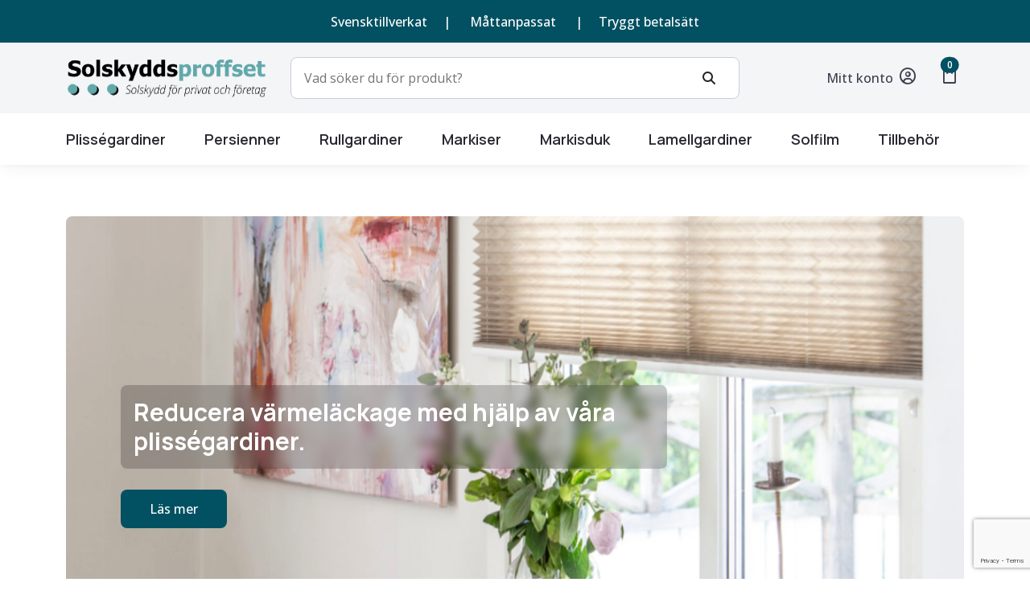

--- FILE ---
content_type: text/html; charset=utf-8
request_url: https://solskyddsproffset.se/
body_size: 9358
content:
<!DOCTYPE html>
<html lang="sv">
  <head>
    <!-- Google tag (gtag.js) -->
<script async src="https://www.googletagmanager.com/gtag/js?id=G-K1ECXNCJG7"></script>
<script>
  window.dataLayer = window.dataLayer || [];
  function gtag(){dataLayer.push(arguments);}
  gtag('js', new Date());

  gtag('config', 'G-K1ECXNCJG7');
  
</script>
    <meta charset="utf-8">
    <meta name="viewport" content="width=device-width, initial-scale=1.0">
    <meta name="description" content="Solskyddsproffset AB har en gedigen erfarenhet inom solskyddsbranschen. Under åren har företaget utvecklat ett starkt och stabilt samarbete med flera ledande leverantörer av solskydd i Sverige.">
    

    <title>Balkongmarkis &amp; solskydd till fönster m.m. i Helsingborg</title>

    
    

<script src="https://www.google.com/recaptcha/api.js?render=6LfxYTMrAAAAAFC7_hqrCAO4_oWXDfod6Qy1ZK5a"></script>
<script>
  function submitWithRecaptchaToken(e) {
    if (!window.wm3 && !window.wm3.recaptchaEnabled)
      return true;

    e.preventDefault();

    var form = e.currentTarget;

    grecaptcha.ready(function() {
      grecaptcha.execute("6LfxYTMrAAAAAFC7_hqrCAO4_oWXDfod6Qy1ZK5a", {action: 'submit'}).then(function(token) {
        var input = document.createElement('input');
        input.type = 'hidden';
        input.name = "g-recaptcha-response-token";
        input.value = token;
        form.appendChild(input);
        HTMLFormElement.prototype.submit.call(form);
      });
    });
  }

  document.addEventListener('DOMContentLoaded', function() {
    // Forms generated by Forms module
    var forms = document.querySelectorAll("form[data-wm3form]");
    for (var i = 0; i < forms.length; i++)
      forms[i].addEventListener("submit", submitWithRecaptchaToken);

    // Forms generated by wm3_form Liquid helper
    var forms = document.querySelectorAll("form[data-recaptcha-enabled]");
    for (var i = 0; i < forms.length; i++)
      forms[i].addEventListener("submit", submitWithRecaptchaToken);
  });
</script>

<script src="/assets/wm3-public-0e224ac94b6c7faaff9913fc7a39f9cd1a47ae4548f98da637003c5b5598723a.js"></script>

<script src="/assets/wm3-public-webshop-349188ef07b28b85b6aa6f456645d36952814baf4882ee442ac0ec125baa9174.js"></script>
<script>window.current_currency = {"id":791,"name":"SEK","iso_4217":"SEK","exchange_rate":"1.0","decimal_mark":".","symbol":"kr","symbol_after_amount":true,"thousands_separator":" ","is_default":true,"enabled":true};</script>


<script src="/assets/wm3-login-3419281384b53320e997addf3493e8283cb427b811fdb87d69a3e7626812f9a5.js"></script>

<script>window.wm3 = {domain: 'enode.site', subdomain: 'solskyddsproffset', recaptchaEnabled: true};</script>

<meta name="csrf-param" content="authenticity_token" />
<meta name="csrf-token" content="zNnrS7C5VrecdeXqTl442FTdTzfUMMDnbKlX1DyQ8igeoq7eQy0wo2uSmtgpthAUW22jHTEKb_wCqrm8zLE1bg" />
    
    
  <link rel="alternate" hreflang="sv-se" href="https://solskyddsproffset.se/"/>

  <!-- Open Graph data -->
  <meta property="og:type" content="website">
  <meta property="og:site_name" content="Solskyddsproffset"/>
  <meta property="og:url" content="https://solskyddsproffset.se/"/>
  <meta property="og:locale" content="sv_SE">

  
    
      <meta property="og:title" content="Balkongmarkis &amp; solskydd till fönster m.m. i Helsingborg"/>
    
  

  
    
      <meta property="og:description" content="Solskyddsproffset AB har en gedigen erfarenhet inom solskyddsbranschen. Under åren har företaget utvecklat ett starkt och stabilt samarbete med flera ledande leverantörer av solskydd i Sverige."/>
    
  

  
    <meta property="og:image" content="https://s3-eu-west-1.amazonaws.com/static.wm3.se/sites/1079/template_assets/logo.png"/>
    <meta property="og:image:secure_url" content="https://s3-eu-west-1.amazonaws.com/static.wm3.se/sites/1079/template_assets/logo.png"/>
  
    
    <!-- Styles -->
    <link rel="stylesheet" href="https://use.typekit.net/she1tld.css"> <!--- ADOBE SOFIA PRO --->
    <link rel="preconnect" href="https://fonts.googleapis.com">  <!--- GOOGLE FONTS --->
    <link rel="preconnect" href="https://fonts.gstatic.com" crossorigin>  <!--- GOOGLE FONTS --->
    <link href="https://fonts.googleapis.com/css2?family=Manrope:wght@700;800&family=Open+Sans:wght@400;500;600&display=swap" rel="stylesheet"> <!--- GOOGLE FONTS --->
    <link href="https://fonts.googleapis.com/css2?family=Manrope:wght@200;300;400;500;600;700;800&family=Open+Sans:wght@400;500;600&display=swap" rel="stylesheet">
    <link rel="alternate" type="application/rss+xml" href="/sv/a.rss" title="RSS Feed">
    <link href="https://fonts.googleapis.com/icon?family=Material+Icons" rel="stylesheet" rel="preload" as="style" onload="this.onload=null;this.rel='stylesheet'"> <!---- MATERIAL ICONS ---->
    <link rel="stylesheet" href="https://cdn.jsdelivr.net/npm/bootstrap-icons@1.10.3/font/bootstrap-icons.css"> <!--- BOOSTRAP ICONS --->
    <link href="https://fonts.googleapis.com/css2?family=Material+Symbols+Outlined:opsz,wght,FILL,GRAD@48,400,0,0" rel="preload" as="style" onload="this.onload=null;this.rel='stylesheet'"> <!---- MATERIAL SYMBOLS ---->
    <link href="https://cdn.jsdelivr.net/npm/bootstrap@5.0.2/dist/css/bootstrap.min.css" rel="stylesheet" integrity="sha384-EVSTQN3/azprG1Anm3QDgpJLIm9Nao0Yz1ztcQTwFspd3yD65VohhpuuCOmLASjC" crossorigin="anonymous">
    <link rel="stylesheet" href="https://cdn.jsdelivr.net/npm/@fancyapps/ui@5.0/dist/fancybox/fancybox.css"/>
    <link rel="stylesheet" href="https://code.jquery.com/ui/1.13.1/themes/base/jquery-ui.min.css">
    <script src="https://cdn.jsdelivr.net/npm/@fancyapps/ui@5.0/dist/fancybox/fancybox.umd.js"></script>
    <script src="https://kit.fontawesome.com/7ccbd85363.js" crossorigin="anonymous"></script> <!---- FONTAWESOME ---->
    <script src="https://cdn.jsdelivr.net/npm/@popperjs/core@2.9.2/dist/umd/popper.min.js" integrity="sha384-IQsoLXl5PILFhosVNubq5LC7Qb9DXgDA9i+tQ8Zj3iwWAwPtgFTxbJ8NT4GN1R8p" crossorigin="anonymous"></script>
    <link href="https://cdn.jsdelivr.net/npm/bootstrap@5.3.0/dist/css/bootstrap.min.css" rel="stylesheet" integrity="sha384-9ndCyUaIbzAi2FUVXJi0CjmCapSmO7SnpJef0486qhLnuZ2cdeRhO02iuK6FUUVM" crossorigin="anonymous">
    <script src="https://cdn.jsdelivr.net/npm/bootstrap@5.3.0/dist/js/bootstrap.bundle.min.js" integrity="sha384-geWF76RCwLtnZ8qwWowPQNguL3RmwHVBC9FhGdlKrxdiJJigb/j/68SIy3Te4Bkz" defer crossorigin="anonymous"></script>
    <script src="https://code.jquery.com/jquery-3.6.0.min.js"></script>
    <script src="https://code.jquery.com/ui/1.13.1/jquery-ui.min.js"></script>
    <!--<script src="https://cdnjs.cloudflare.com/ajax/libs/noUiSlider/15.7.0/nouislider.min.js" integrity="sha512-UOJe4paV6hYWBnS0c9GnIRH8PLm2nFK22uhfAvsTIqd3uwnWsVri1OPn5fJYdLtGY3wB11LGHJ4yPU1WFJeBYQ==" crossorigin="anonymous" referrerpolicy="no-referrer"></script>-->
    <link rel="stylesheet" href="https://cdnjs.cloudflare.com/ajax/libs/noUiSlider/15.7.0/nouislider.min.css" integrity="sha512-MKxcSu/LDtbIYHBNAWUQwfB3iVoG9xeMCm32QV5hZ/9lFaQZJVaXfz9aFa0IZExWzCpm7OWvp9zq9gVip/nLMg==" crossorigin="anonymous" referrerpolicy="no-referrer" />
    <link rel="stylesheet" href="https://cdn.jsdelivr.net/npm/@fancyapps/ui@5.0/dist/fancybox/fancybox.css" />
    <link href="https://s3-eu-west-1.amazonaws.com/static.wm3.se/sites/1079/templates/range-picker.css" rel="stylesheet">
    <link href="https://s3-eu-west-1.amazonaws.com/static.wm3.se/sites/1079/templates/main.css?1" rel="stylesheet">
    <link href="https://s3-eu-west-1.amazonaws.com/static.wm3.se/sites/1079/templates/webbshop.css?1" rel="stylesheet">
    
    <link href="https://s3-eu-west-1.amazonaws.com/static.wm3.se/sites/1079/templates/responsive.css?1" rel="stylesheet">
    
    <!-- HTML5 shim, for IE6-8 support of HTML5 elements -->
    <!--[if lt IE 9]>
      <script src="http://html5shim.googlecode.com/svn/trunk/html5.js"></script>
    <![endif]-->
    
    


  
    <script type="application/ld+json">
      {
        "@context": "https://schema.org",
        "@type": "BreadcrumbList",
        "itemListElement": [{
      "@type": "ListItem",
      "position": 1,
      "name": "Home"
    }]
  }
    </script>
  
  </head>
  <body>

    <div class='container-fluid neutral50'>
       <!---------------------------------------------------- HEADER TOP BANNER ---------------------------------------------------->
      <div class='d-flex row headerBanner'>
        <div class="headerBannerContent hideMobile"><p>Svensktillverkat&nbsp; &nbsp; &nbsp;|</p>
</div>
        <div class="headerBannerContent "><p>Måttanpassat</p>
</div>
        <div class="headerBannerContent hideMobile"><p>|&nbsp; &nbsp; &nbsp;Tryggt betalsätt</p>
</div>
      </div>
      <div class="container">
        <div class="row">
        <!----------------------------------------------- HEADER SEARCH, ACCOUNT, CART ----------------------------------------------->
          <div class='headerTop col-12'>
            <div class='headerLogo col-sm-12 col-md-12 col-lg-3'>
              <a href="/"><img  src="https://s3-eu-west-1.amazonaws.com/static.wm3.se/sites/1079/template_assets/logo.svg" alt="Solskyddsproffset"></a>
            </div>
            <div class='headerSearch col-sm-12 col-md-12 col-lg-6'>
            <form action="/catalog/products" method="get">
              <input type='text' id="searchInputDesktop" class="searchInput" name="search" placeholder='Vad söker du för produkt?'>
              <span><i class="fa-solid fa-magnifying-glass"></i></span>
            </form>
            </div>
            <div class='headerUserNav col-sm-12 col-md-12 col-lg-3'>
              
              <a href='/w/customer/login'><span>Mitt konto</span><i class="fa-regular fa-circle-user"></i></a>
              
            <div class="headerCartWrapper">
        <!----------------------------------------------- CHANGE WHEN SHOPPINGCART IS DONE ----------------------------------------------->            
              
              <button onclick='location.href="/w/cart"' class="position-relative iconWrapper">
              <span class="material-symbols-outlined">shopping_bag</span>
              <span class="position-absolute top-0 translate-middle badge rounded-pill bgprimary900">
                  



0


                  <span class="visually-hidden">unread messages</span>
                </span>
              </button>
            </div>
            <div class="hamburger" id="hamburger-1">
              <span class="line"></span>
              <span class="line"></span>
              <span class="line"></span>
            </div>

            </div>
          </div>
        </div>
      </div>
    </div>
    <div class="container-fluid menuBgWhite">
    <div class="container desktopNav" style="display: none">
    <div class='row'>
      <!--------------------------------------------------- NAVIGATION DESKTOP --------------------------------------------------->
    <ul class='navWrapper'>
  
    
    

    <li class='btnManrope navItem'>
      
        
          
          

      
        <a href="/catalog/groups/plissegardiner">Plisségardiner</a>
      

      
        <ul class='navChildWrapper' style='display: none;'>
          
            
          
            
          
        </ul>
      
    </li>
  
    
    

    <li class='btnManrope navItem'>
      
        
          
          

      
        <a href="/catalog/groups/persienner">Persienner</a>
      

      
        <ul class='navChildWrapper' style='display: none;'>
          
            
          
        </ul>
      
    </li>
  
    
    

    <li class='btnManrope navItem'>
      
        
          
          

      
        <a href="/catalog/groups/rullgardiner">Rullgardiner</a>
      

      
        <ul class='navChildWrapper' style='display: none;'>
          
            
          
            
          
            
          
        </ul>
      
    </li>
  
    
    

    <li class='btnManrope navItem hasChild '>
      
        
      
        
      
        
      
        
      
        
      
        
      

      
        <span>Markiser</span>
      

      
        <ul class='navChildWrapper' style='display: none;'>
          
            
              <li class='navChildItem'><a href="/catalog/groups/terassmarkiser" style="font-weight: 500 !important">Terassmarkiser</a></li>
            
          
            
              <li class='navChildItem'><a href="/catalog/groups/fonstermarkiser" style="font-weight: 500 !important">Fönstermarkiser</a></li>
            
          
            
              <li class='navChildItem'><a href="/catalog/groups/screenmarkiser" style="font-weight: 500 !important">Screenmarkiser</a></li>
            
          
            
              <li class='navChildItem'><a href="/catalog/groups/balkongmarkiser" style="font-weight: 500 !important">Balkongmarkiser</a></li>
            
          
            
              <li class='navChildItem'><a href="/catalog/groups/pergola" style="font-weight: 500 !important">Pergola</a></li>
            
          
            
              <li class='navChildItem'><a href="/catalog/groups/markiser" style="font-weight: 500 !important">Markiser</a></li>
            
          
        </ul>
      
    </li>
  
    
    

    <li class='btnManrope navItem'>
      
        
          
          

      
        <a href="/catalog/groups/markisduk">Markisduk</a>
      

      
        <ul class='navChildWrapper' style='display: none;'>
          
            
          
        </ul>
      
    </li>
  
    
    

    <li class='btnManrope navItem'>
      
        
          
          

      
        <a href="/catalog/groups/lamellgardiner">Lamellgardiner</a>
      

      
        <ul class='navChildWrapper' style='display: none;'>
          
            
          
        </ul>
      
    </li>
  
    
    

    <li class='btnManrope navItem'>
      

      
        <a href="/catalog/groups/solfilm">Solfilm</a>
      

      
    </li>
  
    
    

    <li class='btnManrope navItem'>
      

      
        <a href="/catalog/groups/tillbehor">Tillbehör</a>
      

      
    </li>
  
</ul>

      </div>
    </div>
    </div>
    <!--------------------------------------------------- NAVIGATION MOBILE --------------------------------------------------->
    <div class='mobileOnly container'>
      <div class='navWrapperMobile'>
          <div class="hamburger hamburgerClose" id="hamburger-2" style="display: none">
            <span class="line"></span>
            <span class="line"></span>
            <span class="line"></span>
          </div>
          <div class="openNavWrapper">
            <div class='mobileNavLogo col-12'>
              <a href="/"><img  src="https://s3-eu-west-1.amazonaws.com/static.wm3.se/sites/1079/template_assets/logo.svg" alt="Solskyddsproffset"></a>
            </div>
            <div class='mobileNavSearch col-12'>
              <form action="/catalog/products" method="get" accept-charset="UTF-8" class="top-search">
              <input type='text' class="searchInput defaultInput" placeholder='Vad söker du för produkt?'>
              <span><i class="fa-solid fa-magnifying-glass"></i></span>
              </form>
            </div>
          </div>
          <ul class="navFirst">
              
                  
                  
                      
                          
                          
                  <li class='btnManrope navItem hasChildMobile '>
                      
                          <a href="/catalog/groups/plissegardiner">Plisségardiner</a>
                      
                      
                          <ul class="navSecond navChildWrapperMobile" style="display: none;">
                              
                                
                              
                                
                              
                          </ul>
                      
                  </li>
              
                  
                  
                      
                          
                          
                  <li class='btnManrope navItem hasChildMobile '>
                      
                          <a href="/catalog/groups/persienner">Persienner</a>
                      
                      
                          <ul class="navSecond navChildWrapperMobile" style="display: none;">
                              
                                
                                    <li class="navChildItem"><a href="/catalog/groups/persienner-vavar">Vävar</a></li>
                                
                              
                          </ul>
                      
                  </li>
              
                  
                  
                      
                          
                          
                  <li class='btnManrope navItem hasChildMobile '>
                      
                          <a href="/catalog/groups/rullgardiner">Rullgardiner</a>
                      
                      
                          <ul class="navSecond navChildWrapperMobile" style="display: none;">
                              
                                
                              
                                
                              
                                
                              
                          </ul>
                      
                  </li>
              
                  
                  
                      
                  
                      
                  
                      
                  
                      
                  
                      
                  
                      
                  
                  <li class='btnManrope navItem hasChildMobile '>
                      
                          <span>Markiser</span>
                      
                      
                          <ul class="navSecond navChildWrapperMobile" style="display: none;">
                              
                                
                                    <li class="navChildItem"><a href="/catalog/groups/terassmarkiser">Terassmarkiser</a></li>
                                
                              
                                
                                    <li class="navChildItem"><a href="/catalog/groups/fonstermarkiser">Fönstermarkiser</a></li>
                                
                              
                                
                                    <li class="navChildItem"><a href="/catalog/groups/screenmarkiser">Screenmarkiser</a></li>
                                
                              
                                
                                    <li class="navChildItem"><a href="/catalog/groups/balkongmarkiser">Balkongmarkiser</a></li>
                                
                              
                                
                                    <li class="navChildItem"><a href="/catalog/groups/pergola">Pergola</a></li>
                                
                              
                                
                                    <li class="navChildItem"><a href="/catalog/groups/markiser">Markiser</a></li>
                                
                              
                          </ul>
                      
                  </li>
              
                  
                  
                      
                          
                          
                  <li class='btnManrope navItem hasChildMobile '>
                      
                          <a href="/catalog/groups/markisduk">Markisduk</a>
                      
                      
                          <ul class="navSecond navChildWrapperMobile" style="display: none;">
                              
                                
                                    <li class="navChildItem"><a href="/catalog/groups/vavar-markisduk">Vävar</a></li>
                                
                              
                          </ul>
                      
                  </li>
              
                  
                  
                      
                          
                          
                  <li class='btnManrope navItem hasChildMobile '>
                      
                          <a href="/catalog/groups/lamellgardiner">Lamellgardiner</a>
                      
                      
                          <ul class="navSecond navChildWrapperMobile" style="display: none;">
                              
                                
                                    <li class="navChildItem"><a href="/catalog/groups/lamell-vavar">Vävar</a></li>
                                
                              
                          </ul>
                      
                  </li>
              
                  
                  
                  <li class='btnManrope navItem'>
                      
                          <a href="/catalog/groups/solfilm">Solfilm</a>
                      
                      
                  </li>
              
                  
                  
                  <li class='btnManrope navItem'>
                      
                          <a href="/catalog/groups/tillbehor">Tillbehör</a>
                      
                      
                  </li>
              
          </ul>

      </div>
      </div>
    </div>



<div class="container-fluid removePaddingMobile bgWhite">
<section class='startHeroSection'>
  <div class="container">
  <div class="row">
    <div class="startHero">
    
   
      <img src="https://d1da7yrcucvk6m.cloudfront.net/sites/1079/media/1012627_medium_seto.png?1680011218" class="startHeroImage" alt="Reducera värmeläckage med hjälp av våra plisségardiner. " height="491" width="100%">
      <h2 class="startHeroText">Reducera värmeläckage med hjälp av våra plisségardiner. 
      
      </h2>
       <a href="/catalog/groups/plissegardiner" class="btnPrimary startHeroButton">Läs mer</a>
    
    </div>
  </div>
  
<!---  <div class="row py-4 d-flex">
    <div class="startLeft col-sm-12 col-md-12 col-lg-6">
      
    </div>
    <div class="startRight col-sm-12 col-md-12 col-lg-6">
      
    </div>
  </div> --->
      
      <div class="row" style="padding-bottom: 64px">
        
      </div>
      
    </div>
</section>
</div>
<div class="container-fluid removePaddingMobile neutral50">
  <div class="container">
    <div class="row d-flex justify-content-center">
      <div class="">
      <div class=""><h1><br />
Solskyddsproffset Helsingborg AB</h1>

<p>Solskyddsproffset AB har en gedigen erfarenhet inom solskyddsbranschen. Företaget etablerades för över 40 år sedan då under namnet Bertils markiser. Under åren har företaget utvecklat ett starkt och stabilt samarbete med flera ledande leverantörer av solskydd i Sverige. Visionen är att tillgodose våra kunder med kvalitativa solskyddsprodukter till bra pris, kombinerat med personlig och effektiv service för att du som kund ska känna dig trygg med att handla hos oss.</p>

<p>Företagets primära arbetsuppgifter är att sälja solskyddslösningar&nbsp;inklusive montage till företag, privatpersoner och bostadsföreningar. Under våren 2021 har företaget tagit expanderande steg i sin utveckling. I nyrenoverade lokaler utanför Helsingborg har företaget öppnat en solskyddsbutik i härlig miljö där du som kund kan få se och känna på mängder av solskydd, vävar med mera samt bli inspirerad.</p>

<p>Solskyddsproffset AB har även startat en webbutik, där många solskyddsprodukter enkelt går att beställa via beställningsportalen på hemsidan. Alla våra solskydd går inte att tillgå på hemsidan men kom gärna förbi vår butik utanför Helsingborg så hjälper vi er gärna att ta fram de ni söker efter.</p>

<p>Vi har allt från mindre&nbsp;<a href="/catalog/groups/balkongmarkiser">balkongmarkiser</a>, <a href="/catalog/groups/fonstermarkiser">fönstermarkiser</a> till stora <a href="/catalog/groups/terassmarkiser">terrassmarkiser</a>&nbsp;samt <a href="/catalog/groups/pergola">pergola</a>,&nbsp;<a href="/catalog/groups/solfilm">olika&nbsp;solfilmer</a>, <a href="/catalog/groups/rullgardiner">rullgardiner</a>&nbsp;och ett brett invändigt solskyddssortiment att titta på.</p>
</div>
      </div>
    </div>
  </div>
</div>
<div class="container-fluid removePaddingMobile neutral50">
  
    
    <section class="productPromoRow">
    <div class="container">
      <div class="row d-flex promoEditableRow">
      <div class="col-lg-6"><h4>Plisségardiner</h4>

<p>En plisségardin är ett elegant och praktiskt val som solskydd och insynsskydd. Alla våra plisségardiner måttbeställer ni enkelt efter behov och utseende.</p>
</div>
      <div class="col-lg-6 d-flex justify-content-end align-items-end">
      <a href="/catalog/groups/plissegardiner" class="btnOutlined">Se fler</a>
      </div>
      </div>
      <div class="row">
      
      
      
      
  
  <div class="col-12 col-sm-12 col-md-6 col-lg-4 my-2">
    <div class="productcard">

  <div class="product-card-image">
       
    
    
      
          <div class="">
            <img src="https://d1da7yrcucvk6m.cloudfront.net/sites/1079/media/1009961_medium_plissegardin-classic.jpg?1679471803" class="product-image" 
            height="316" width='100%' alt="Classic Frihängande Plisségardin Dubbelväv">
          </div>
      
    </div>

    

    
    
    <div class="product-card-info">
      <div class="product-first-row d-flex align-items-center">
      <p class="bodyOpen">Classic Frihängande Plisségardin Dubbelväv</p>
      
      
        <p class="price">Från: 609kr</p>
      
      
      </div>
      <div class="product-second-row">
      
      
      
      
      <p>Maxbredd: 2200 mm</p>
      
      </div>
      
      
      
    </div>  
    <a class="btnPrimary" style="margin-left: 10px; margin-right: 10px; text-align: center;" href="https://solskyddsproffset.se/catalog/products/classic-plissgardin-dubbel">Bygg din produkt</a>
    </div>
  </div>

  
  <div class="col-12 col-sm-12 col-md-6 col-lg-4 my-2">
    <div class="productcard">

  <div class="product-card-image">
       
    
    
      
          <div class="">
            <img src="https://d1da7yrcucvk6m.cloudfront.net/sites/1079/media/1348014_medium_classic-enkel-kvadrat.webp?1746520571" class="product-image" 
            height="316" width='100%' alt="Classic Frihängande Plisségardin Enkelväv">
          </div>
      
    </div>

    

    
    
    <div class="product-card-info">
      <div class="product-first-row d-flex align-items-center">
      <p class="bodyOpen">Classic Frihängande Plisségardin Enkelväv</p>
      
      
        <p class="price">Från: 609kr</p>
      
      
      </div>
      <div class="product-second-row">
      
      
      
      
      <p>Maxbredd: 2200 mm</p>
      
      </div>
      
      
      
    </div>  
    <a class="btnPrimary" style="margin-left: 10px; margin-right: 10px; text-align: center;" href="https://solskyddsproffset.se/catalog/products/classic-plissgardin">Bygg din produkt</a>
    </div>
  </div>

  
  <div class="col-12 col-sm-12 col-md-6 col-lg-4 my-2">
    <div class="productcard">

  <div class="product-card-image">
       
    
    
      
          <div class="">
            <img src="https://d1da7yrcucvk6m.cloudfront.net/sites/1079/media/1348018_medium_plissegardin_flexi_dubbel.webp?1746520882" class="product-image" 
            height="316" width='100%' alt="Flexi Up & Down plisségardin Dubbelväv">
          </div>
      
    </div>

    

    
    
    <div class="product-card-info">
      <div class="product-first-row d-flex align-items-center">
      <p class="bodyOpen">Flexi Up & Down plisségardin Dubbelväv</p>
      
      
        <p class="price">Från: 434kr</p>
      
      
      </div>
      <div class="product-second-row">
      
      
      
      
      <p>Maxbredd: 1300 mm</p>
      
      </div>
      
      
      
    </div>  
    <a class="btnPrimary" style="margin-left: 10px; margin-right: 10px; text-align: center;" href="https://solskyddsproffset.se/catalog/products/flexi-plissgardin-dubbel">Bygg din produkt</a>
    </div>
  </div>
 



      </div>
    </div>
  </section>
</div>
<div class="container-fluid removePaddingMobile bgPrimary900">
  <div class="container">
    <div class="row startEditableRow">
      <div class="startEdit col-sm-12 col-md-12 col-lg-4"><p><img src="https://d1da7yrcucvk6m.cloudfront.net/sites/1079/media/1012983_ruler-solid_1.svg" /></p>

<p><strong>Mät dina fönster</strong></p>

<p>För att kunna beställa av våra produkter behöver du först mäta dina fönster så du får rätt mått på dina gardiner, persienner eller markiser.</p>
</div>
      <div class="startEdit col-sm-12 col-md-12 col-lg-4"><p><img src="https://d1da7yrcucvk6m.cloudfront.net/sites/1079/media/1012981_circle-check-solid_1.svg" /></p>

<p><strong>Välj utseende och material</strong></p>

<p>Vi har en mängd olika väv att välja mellan, om du inte hittar det du önskar kan du alltid kontakta oss. Alla våra väv produceras i Sverige.</p>
</div>
      <div class="startEdit col-sm-12 col-md-12 col-lg-4"><p><img src="https://d1da7yrcucvk6m.cloudfront.net/sites/1079/media/1012982_comments-question-check-solid_1.svg" /></p>

<p><strong>Vi hjälper dig med rätt beställning</strong></p>

<p>För att hjälpa dig med din beställning ber vi dig i vissa fall skicka oss en offertförfrågan, detta är för att du ska få en rätt anpassad produkt för ditt behov.</p>
</div>
    </div>
  </div>
</div>

<div class="container-fluid removePaddingMobile neutral50">
  
    <section class="productPromoRow">
    <div class="container">
      <div class="row d-flex promoEditableRow">
      <div class="col-lg-6"><h4>Terassmarkis</h4>

<p>En terassmarkis är ett elegant och praktiskt val som solskydd och insynsskydd. Alla våra plisségardiner måttbeställer ni enkelt efter behov och utseende.</p>
</div>
      <div class="col-lg-6 d-flex justify-content-end align-items-end">
      <a href="/catalog/groups/terassmarkiser" class="btnOutlined">Se fler</a>
      </div>
      </div>
      <div class="row">
      
      
      
      
  
  <div class="col-12 col-sm-12 col-md-6 col-lg-4 my-2">
    <div class="productcard">

  <div class="product-card-image">
       
    
    
      
          <div class="">
            <img src="https://d1da7yrcucvk6m.cloudfront.net/sites/1079/media/1346739_medium_astro.webp?1746091001" class="product-image" 
            height="316" width='100%' alt="Terrassmarkis Astro">
          </div>
      
    </div>

    

    
    
    <div class="product-card-info">
      <div class="product-first-row d-flex align-items-center">
      <p class="bodyOpen">Terrassmarkis Astro</p>
      
      
        <p class="price">Från: 12 870kr</p>
      
      
      </div>
      <div class="product-second-row">
      
      
      
      
      <p>Maxbredd: 7000 mm</p>
      
      </div>
      
      
      
    </div>  
    <a class="btnPrimary" style="margin-left: 10px; margin-right: 10px; text-align: center;" href="https://solskyddsproffset.se/catalog/products/terrassmarkis-fa42">Bygg din produkt</a>
    </div>
  </div>

  
  <div class="col-12 col-sm-12 col-md-6 col-lg-4 my-2">
    <div class="productcard">

  <div class="product-card-image">
       
    
    
      
          <div class="">
            <img src="https://d1da7yrcucvk6m.cloudfront.net/sites/1079/media/1342688_medium_terrassmarkis-family.webp?1744811941" class="product-image" 
            height="316" width='100%' alt="Terrassmarkis Family">
          </div>
      
    </div>

    

    
    
    <div class="product-card-info">
      <div class="product-first-row d-flex align-items-center">
      <p class="bodyOpen">Terrassmarkis Family</p>
      
      
        <p class="price">Från: 11 188kr</p>
      
      
      </div>
      <div class="product-second-row">
      
      
      
      
      <p>Maxbredd: 7000 mm</p>
      
      </div>
      
      
      
    </div>  
    <a class="btnPrimary" style="margin-left: 10px; margin-right: 10px; text-align: center;" href="https://solskyddsproffset.se/catalog/products/terrassmarkis-family">Bygg din produkt</a>
    </div>
  </div>

  
  <div class="col-12 col-sm-12 col-md-6 col-lg-4 my-2">
    <div class="productcard">

  <div class="product-card-image">
       
    
    
      
          <div class="">
            <img src="https://d1da7yrcucvk6m.cloudfront.net/sites/1079/media/1342686_medium_terrassmarkis-family-basic.webp?1744811936" class="product-image" 
            height="316" width='100%' alt="Terrassmarkis Family Basic">
          </div>
      
    </div>

    

    
    
    <div class="product-card-info">
      <div class="product-first-row d-flex align-items-center">
      <p class="bodyOpen">Terrassmarkis Family Basic</p>
      
      
        <p class="price">Från: 17 176kr</p>
      
      
      </div>
      <div class="product-second-row">
      
      
      
      
      <p>Maxbredd: 7000 mm</p>
      
      </div>
      
      
      
    </div>  
    <a class="btnPrimary" style="margin-left: 10px; margin-right: 10px; text-align: center;" href="https://solskyddsproffset.se/catalog/products/terassmarkis-family-basic">Bygg din produkt</a>
    </div>
  </div>
 



      </div>
    </div>
  </section>
</div>
<div class="container-fluid removePaddingMobile bgPrimary900">
  <div class="container">
    <div class="row startEditableRow">
      <div class="startEdit col-sm-12 col-md-12 col-lg-12"><p style="text-align: center;">RECENSIONER</p>

<h2 style="text-align: center;">Vad folk säger om oss</h2>
</div>
    </div>
    
        <div class="row reviewsWrapper">
          
          
          
            <div class="bgWhite reviews col-sm-12 col-md-12 col-lg-4">
              <span>
                
                
                 <img src="https://d1da7yrcucvk6m.cloudfront.net/sites/1079/media/1012987_filled.svg">
                
              
                
                 <img src="https://d1da7yrcucvk6m.cloudfront.net/sites/1079/media/1012987_filled.svg">
                
              
                
                 <img src="https://d1da7yrcucvk6m.cloudfront.net/sites/1079/media/1012987_filled.svg">
                
              
                
                 <img src="https://d1da7yrcucvk6m.cloudfront.net/sites/1079/media/1012987_filled.svg">
                
              
                
                 <img src="https://d1da7yrcucvk6m.cloudfront.net/sites/1079/media/1012987_filled.svg">
                
              
                </span>
              <span><p><p>“Vi är jättenöjda med hela processen från att titta, beställa, få mått tagna samt leverans och montering. Allt skedde på ett mycket proffsigt sätt Martin gav oss goda råd och den utlovade leveranstiden hölls, ja den blev t.o.m. kortare än vad som utlovats.“</p>
</p><p>Nils-Erik Persson</p></span>
            </div>
          
          
            <div class="bgWhite reviews col-sm-12 col-md-12 col-lg-4">
              <span>
                
                
                 <img src="https://d1da7yrcucvk6m.cloudfront.net/sites/1079/media/1012987_filled.svg">
                
              
                
                 <img src="https://d1da7yrcucvk6m.cloudfront.net/sites/1079/media/1012987_filled.svg">
                
              
                
                 <img src="https://d1da7yrcucvk6m.cloudfront.net/sites/1079/media/1012987_filled.svg">
                
              
                
                 <img src="https://d1da7yrcucvk6m.cloudfront.net/sites/1079/media/1012987_filled.svg">
                
              
                
                 <img src="https://d1da7yrcucvk6m.cloudfront.net/sites/1079/media/1012987_filled.svg">
                
              
                </span>
              <span><p><p>"Martin på Solskyddsproffset Helsingborg hjälpte mig med engagemang, vänlighet och tydlighet så att vi fick mitt Draper markissystem att fungera. Ger mina bästa rekommendationer till Solskyddsproffset Helsingborg."</p>
</p><p>Mattias Gustafsson</p></span>
            </div>
          
          
            <div class="bgWhite reviews col-sm-12 col-md-12 col-lg-4">
              <span>
                
                
                 <img src="https://d1da7yrcucvk6m.cloudfront.net/sites/1079/media/1012987_filled.svg">
                
              
                
                 <img src="https://d1da7yrcucvk6m.cloudfront.net/sites/1079/media/1012987_filled.svg">
                
              
                
                 <img src="https://d1da7yrcucvk6m.cloudfront.net/sites/1079/media/1012987_filled.svg">
                
              
                
                 <img src="https://d1da7yrcucvk6m.cloudfront.net/sites/1079/media/1012987_filled.svg">
                
              
                
                 <img src="https://d1da7yrcucvk6m.cloudfront.net/sites/1079/media/1012987_filled.svg">
                
              
                </span>
              <span><p><p>Trevligt bemötande, snabb service och mycket billigare än konkurrenten vi kollade. Supernöjda!</p>
</p><p>Pia Reistad</p></span>
            </div>
          
    
        </div>
    </div>
  </div>
<div class="container-fluid removePaddingMobile neutral50">
  <div class="container">
    <div class="row d-flex justify-content-center">
      <div class="kontaktaWrapper">
      <div class="kontaktaRow"><h2 style="text-align: center;">Boka ett kostnadsfritt hembesök!</h2>

<p style="text-align: center;">Vi på utför kostnadsfria hembesök i Skåne. Vi levererar och monterar ert solskydd och står för personlig service genom hela ditt köp.</p>

<p style="text-align: center;">&nbsp;</p>

<p style="text-align: center;"><a href="/kontakta-oss">Kontakta oss</a></p>
</div>
      </div>
    </div>
  </div>
</div>

<div class="container-fluid removePaddingMobile bgWhite">
  <div class="container">
    <div class="row d-flex bottomSection">
      <div class="textLeft col-sm-12 col-md-12 col-lg-6"><h4>Vi är solskyddsleverantören som bryr oss om hållbarhet och service</h4>

<p>Vår vision är att tillgodose våra kunder med kvalitativa solskyddsprodukter till bra pris, kombinerat med personlig och effektiv service för att du som kund ska känna dig trygg med att handla hos oss. Under åren har företaget utvecklat ett starkt och stabilt samarbete med flera ledande leverantörer av solskydd i Sverige.</p>
</div>
      <div class="col-sm-12 col-md-12 col-lg-6"><p><img height="636" src="https://d1da7yrcucvk6m.cloudfront.net/sites/1079/media/1013015_medium_Image.png" width="635" /></p>
</div>
    </div>
  </div>
</div>

<div class="container-fluid removePaddingMobile bgWhite">
  <div class="container">
    <div class="row d-flex bottomSection">
      <div class="col-sm-12 col-md-12 col-lg-6"><p><img src="https://d1da7yrcucvk6m.cloudfront.net/sites/1079/media/1342688_medium_terrassmarkis-family.webp" style="width: 551.989px; height: 551.989px;" /></p>
</div>
      <div class="textLeft col-sm-12 col-md-12 col-lg-6"><h4>Solskydd är klimatsmart val</h4>

<p>Genom att hindra solstrålningen från att nå in stänger ni inte bara ute ljuset, utan också en stor mängd värme. Med rätt anpassat solskydd kan ni hindra upp till hela 80-90% av den instrålande värmen. Och de flesta brukar ju tycka det är skönt att slippa bastueffekten som kan uppstå i rum med många fönster. Även ett invändigt solskydd fungerar som isolering för kallras under vintern på fönstret. Med rätt solskydd kan man förhindra upp till 40% av värme förlusten om man har lite äldre fönster. Så låt oss guida er till rätt solskydd för både värma sommar och kalla vintrar.&nbsp;&nbsp;</p>
</div>
    </div>
  </div>
</div>
    </div><!-- ./container -->  
  </div><!--- ./container-fluid --->
<div class="container-fluid bgPrimary900">
  <div class="container col-12 footer">
    <div class="row no-gutters">
    <div class="col-sm-12 col-md-12 col-lg-7 row">
      <div class="col-sm-12 col-md-12 col-lg-4 flex-column editableLinksWrapper">
        <div class="editableLinks"><p>Produkter</p>
</div>
        <div class="linksWrapper">
          
            <a href="/catalog/groups/plissegardiner" class='footerLinks'>Plisségardiner</a>
          
            <a href="/catalog/groups/persienner" class='footerLinks'>Persienner</a>
          
            <a href="/catalog/groups/rullgardiner" class='footerLinks'>Rullgardiner</a>
          
            <a href="/catalog/groups/markiser-2" class='footerLinks'>Markiser</a>
          
            <a href="/catalog/groups/markisduk" class='footerLinks'>Markisduk</a>
          
            <a href="/catalog/groups/lamellgardiner" class='footerLinks'>Lamellgardiner</a>
          
            <a href="/catalog/groups/solfilm" class='footerLinks'>Solfilm</a>
          
            <a href="/catalog/groups/tillbehor" class='footerLinks'>Tillbehör</a>
          
        </div>
      </div>
      <div class="col-sm-12 col-md-12 col-lg-4 d-flex editableLinksWrapper">
        <div class="editableLinks"><p>Om Solskyddsproffset</p>

<p><a href="/leverans">Leverans</a></p>

<p><a href="/privacypolicy">Cookie policy</a></p>

<p><a href="/kopvillkor">Köpvillkor</a></p>

<p><a href="/personuppgifter">Personuppgifter</a></p>

<p><a href="/kontakta-oss">Kontakta oss</a></p>

<p><a href="/webbplatskarta">Webbplatskarta</a></p>

<p><a href="/butiker">Butiker</a></p>
</div>
      </div>
      <div class="col-sm-12 col-md-12 col-lg-4 footerInfoWrapper position-relative d-flex">
        <div class="infoEditable editableLinks"><p>Butiken</p>

<p>Solskyddsproffset</p>

<p>Helsingborg AB</p>

<p><img src="https://d1da7yrcucvk6m.cloudfront.net/sites/1079/media/1098906_location-dot-solid.svg" />Storgatan 80</p>

<p>26776 Ekeby</p>

<p>Sverige</p>

<p><br />
<img src="https://d1da7yrcucvk6m.cloudfront.net/sites/1079/media/1098907_phone-solid.svg" style="width: 32px; height: 32px;" />042-214 215</p>

<p><a href="mailto:info@solskyddsproffset.se"><img src="https://d1da7yrcucvk6m.cloudfront.net/sites/1079/media/1098905_envelope-solid.svg" />info@solskyddsproffset.se</a></p>
</div>
      </div>
    </div>
    <div class="col-sm-12 col-md-12 col-lg-5 d-flex flex-column marginMobile p-0 footerNyhetsbrev">
      <div class=""><h5>Prenumerera på vårt nyhetsbrev</h5>

<p>Se till att du får våra senaste nyhetsuppdateringar och anmäl dig till vårt nyhetsbrev.</p>
</div>
      <div class="d-flex align-items-center justify-content-center flexColumnMobile">
      <form action="/n/subscribe" id="subscribeForm" method="post" style="width: 100%" class="d-flex justify-content-center flexColumnMobile">
          <input type="hidden" name="group" value="subscribers">
          <input class="defaultInput" style="min-width: 0; width: 100%; margin-right: 16px; margin-bottom: 0;" type="email" placeholder="Skriv in din epost" name="subscriber[email]" required/>
          <button id="subscribe-btn" type="submit" class="btnOutlined w100Mobile marginMobile">Prenumerera</button>
          <button class="modalButton fa-solid fa-xmark" data-action="customer-subscribe" hidden></button>
      </form>
      <div id="footerModal" class="openModal" data-action="close">
      <div class="container d-flex justify-content-center">
       <div class="customer-subscribe bgWhite col-sm-12 col-md-5 col-lg-5 p-5 d-flex flex-column align-items: center" style="display: none; position: relative;">
        <i class="modalButton fa-solid fa-xmark" style="cursor: pointer; color: black; position: absolute; top: 16px; right: 16px;" data-action="close"></i>
        <img src='https://s3-eu-west-1.amazonaws.com/static.wm3.se/sites/1079/template_assets/logo-png.png' height="56" width="248" style="margin: 20px 0; align-self: center;">
        <h5 style="color: black">Tack för att du prenumererar på vårat nyhetsbrev!</h5>
    
      </div>
      </div>
    </div>
      </div>
      <div class="py-3 nyhetsbrev-disclaimer"><p>Genom att prenumerera godkänner du vår sekretesspolicy och ger samtycke till att få uppdateringar från Solskyddsproffset.</p>
</div>
    </div>
    <div class="footer-socials-wrapper">
      <div class=""><p><img src="https://d1da7yrcucvk6m.cloudfront.net/sites/1079/media/1032578_medium_Facebook.png" /><img src="https://d1da7yrcucvk6m.cloudfront.net/sites/1079/media/1032577_medium_Instagram.png" /></p>
</div>
    </div>
  </div>
  </div>
</div>



  </body>
  <script src="https://code.jquery.com/jquery-3.6.4.min.js" integrity="sha256-oP6HI9z1XaZNBrJURtCoUT5SUnxFr8s3BzRl+cbzUq8=" crossorigin="anonymous"></script>
  <script src="https://code.jquery.com/ui/1.13.2/jquery-ui.min.js" integrity="sha256-lSjKY0/srUM9BE3dPm+c4fBo1dky2v27Gdjm2uoZaL0=" crossorigin="anonymous"></script>
  <script src="https://cdnjs.cloudflare.com/ajax/libs/uuid/8.3.2/uuid.min.js" integrity="sha512-UNM1njAgOFUa74Z0bADwAq8gbTcqZC8Ej4xPSzpnh0l6KMevwvkBvbldF9uR++qKeJ+MOZHRjV1HZjoRvjDfNQ==" crossorigin="anonymous" referrerpolicy="no-referrer"></script>
  <script src="https://cdn.jsdelivr.net/npm/@fancyapps/ui@5.0/dist/fancybox/fancybox.umd.js"></script>
    <script src="https://s3-eu-west-1.amazonaws.com/static.wm3.se/sites/1079/templates/main.js?1"></script>
    <script src="https://s3-eu-west-1.amazonaws.com/static.wm3.se/sites/1079/templates/webbshop.js?1" type="module"></script>
    
</html>

--- FILE ---
content_type: text/html; charset=utf-8
request_url: https://www.google.com/recaptcha/api2/anchor?ar=1&k=6LfxYTMrAAAAAFC7_hqrCAO4_oWXDfod6Qy1ZK5a&co=aHR0cHM6Ly9zb2xza3lkZHNwcm9mZnNldC5zZTo0NDM.&hl=en&v=N67nZn4AqZkNcbeMu4prBgzg&size=invisible&anchor-ms=20000&execute-ms=30000&cb=18kfjzllul4n
body_size: 48644
content:
<!DOCTYPE HTML><html dir="ltr" lang="en"><head><meta http-equiv="Content-Type" content="text/html; charset=UTF-8">
<meta http-equiv="X-UA-Compatible" content="IE=edge">
<title>reCAPTCHA</title>
<style type="text/css">
/* cyrillic-ext */
@font-face {
  font-family: 'Roboto';
  font-style: normal;
  font-weight: 400;
  font-stretch: 100%;
  src: url(//fonts.gstatic.com/s/roboto/v48/KFO7CnqEu92Fr1ME7kSn66aGLdTylUAMa3GUBHMdazTgWw.woff2) format('woff2');
  unicode-range: U+0460-052F, U+1C80-1C8A, U+20B4, U+2DE0-2DFF, U+A640-A69F, U+FE2E-FE2F;
}
/* cyrillic */
@font-face {
  font-family: 'Roboto';
  font-style: normal;
  font-weight: 400;
  font-stretch: 100%;
  src: url(//fonts.gstatic.com/s/roboto/v48/KFO7CnqEu92Fr1ME7kSn66aGLdTylUAMa3iUBHMdazTgWw.woff2) format('woff2');
  unicode-range: U+0301, U+0400-045F, U+0490-0491, U+04B0-04B1, U+2116;
}
/* greek-ext */
@font-face {
  font-family: 'Roboto';
  font-style: normal;
  font-weight: 400;
  font-stretch: 100%;
  src: url(//fonts.gstatic.com/s/roboto/v48/KFO7CnqEu92Fr1ME7kSn66aGLdTylUAMa3CUBHMdazTgWw.woff2) format('woff2');
  unicode-range: U+1F00-1FFF;
}
/* greek */
@font-face {
  font-family: 'Roboto';
  font-style: normal;
  font-weight: 400;
  font-stretch: 100%;
  src: url(//fonts.gstatic.com/s/roboto/v48/KFO7CnqEu92Fr1ME7kSn66aGLdTylUAMa3-UBHMdazTgWw.woff2) format('woff2');
  unicode-range: U+0370-0377, U+037A-037F, U+0384-038A, U+038C, U+038E-03A1, U+03A3-03FF;
}
/* math */
@font-face {
  font-family: 'Roboto';
  font-style: normal;
  font-weight: 400;
  font-stretch: 100%;
  src: url(//fonts.gstatic.com/s/roboto/v48/KFO7CnqEu92Fr1ME7kSn66aGLdTylUAMawCUBHMdazTgWw.woff2) format('woff2');
  unicode-range: U+0302-0303, U+0305, U+0307-0308, U+0310, U+0312, U+0315, U+031A, U+0326-0327, U+032C, U+032F-0330, U+0332-0333, U+0338, U+033A, U+0346, U+034D, U+0391-03A1, U+03A3-03A9, U+03B1-03C9, U+03D1, U+03D5-03D6, U+03F0-03F1, U+03F4-03F5, U+2016-2017, U+2034-2038, U+203C, U+2040, U+2043, U+2047, U+2050, U+2057, U+205F, U+2070-2071, U+2074-208E, U+2090-209C, U+20D0-20DC, U+20E1, U+20E5-20EF, U+2100-2112, U+2114-2115, U+2117-2121, U+2123-214F, U+2190, U+2192, U+2194-21AE, U+21B0-21E5, U+21F1-21F2, U+21F4-2211, U+2213-2214, U+2216-22FF, U+2308-230B, U+2310, U+2319, U+231C-2321, U+2336-237A, U+237C, U+2395, U+239B-23B7, U+23D0, U+23DC-23E1, U+2474-2475, U+25AF, U+25B3, U+25B7, U+25BD, U+25C1, U+25CA, U+25CC, U+25FB, U+266D-266F, U+27C0-27FF, U+2900-2AFF, U+2B0E-2B11, U+2B30-2B4C, U+2BFE, U+3030, U+FF5B, U+FF5D, U+1D400-1D7FF, U+1EE00-1EEFF;
}
/* symbols */
@font-face {
  font-family: 'Roboto';
  font-style: normal;
  font-weight: 400;
  font-stretch: 100%;
  src: url(//fonts.gstatic.com/s/roboto/v48/KFO7CnqEu92Fr1ME7kSn66aGLdTylUAMaxKUBHMdazTgWw.woff2) format('woff2');
  unicode-range: U+0001-000C, U+000E-001F, U+007F-009F, U+20DD-20E0, U+20E2-20E4, U+2150-218F, U+2190, U+2192, U+2194-2199, U+21AF, U+21E6-21F0, U+21F3, U+2218-2219, U+2299, U+22C4-22C6, U+2300-243F, U+2440-244A, U+2460-24FF, U+25A0-27BF, U+2800-28FF, U+2921-2922, U+2981, U+29BF, U+29EB, U+2B00-2BFF, U+4DC0-4DFF, U+FFF9-FFFB, U+10140-1018E, U+10190-1019C, U+101A0, U+101D0-101FD, U+102E0-102FB, U+10E60-10E7E, U+1D2C0-1D2D3, U+1D2E0-1D37F, U+1F000-1F0FF, U+1F100-1F1AD, U+1F1E6-1F1FF, U+1F30D-1F30F, U+1F315, U+1F31C, U+1F31E, U+1F320-1F32C, U+1F336, U+1F378, U+1F37D, U+1F382, U+1F393-1F39F, U+1F3A7-1F3A8, U+1F3AC-1F3AF, U+1F3C2, U+1F3C4-1F3C6, U+1F3CA-1F3CE, U+1F3D4-1F3E0, U+1F3ED, U+1F3F1-1F3F3, U+1F3F5-1F3F7, U+1F408, U+1F415, U+1F41F, U+1F426, U+1F43F, U+1F441-1F442, U+1F444, U+1F446-1F449, U+1F44C-1F44E, U+1F453, U+1F46A, U+1F47D, U+1F4A3, U+1F4B0, U+1F4B3, U+1F4B9, U+1F4BB, U+1F4BF, U+1F4C8-1F4CB, U+1F4D6, U+1F4DA, U+1F4DF, U+1F4E3-1F4E6, U+1F4EA-1F4ED, U+1F4F7, U+1F4F9-1F4FB, U+1F4FD-1F4FE, U+1F503, U+1F507-1F50B, U+1F50D, U+1F512-1F513, U+1F53E-1F54A, U+1F54F-1F5FA, U+1F610, U+1F650-1F67F, U+1F687, U+1F68D, U+1F691, U+1F694, U+1F698, U+1F6AD, U+1F6B2, U+1F6B9-1F6BA, U+1F6BC, U+1F6C6-1F6CF, U+1F6D3-1F6D7, U+1F6E0-1F6EA, U+1F6F0-1F6F3, U+1F6F7-1F6FC, U+1F700-1F7FF, U+1F800-1F80B, U+1F810-1F847, U+1F850-1F859, U+1F860-1F887, U+1F890-1F8AD, U+1F8B0-1F8BB, U+1F8C0-1F8C1, U+1F900-1F90B, U+1F93B, U+1F946, U+1F984, U+1F996, U+1F9E9, U+1FA00-1FA6F, U+1FA70-1FA7C, U+1FA80-1FA89, U+1FA8F-1FAC6, U+1FACE-1FADC, U+1FADF-1FAE9, U+1FAF0-1FAF8, U+1FB00-1FBFF;
}
/* vietnamese */
@font-face {
  font-family: 'Roboto';
  font-style: normal;
  font-weight: 400;
  font-stretch: 100%;
  src: url(//fonts.gstatic.com/s/roboto/v48/KFO7CnqEu92Fr1ME7kSn66aGLdTylUAMa3OUBHMdazTgWw.woff2) format('woff2');
  unicode-range: U+0102-0103, U+0110-0111, U+0128-0129, U+0168-0169, U+01A0-01A1, U+01AF-01B0, U+0300-0301, U+0303-0304, U+0308-0309, U+0323, U+0329, U+1EA0-1EF9, U+20AB;
}
/* latin-ext */
@font-face {
  font-family: 'Roboto';
  font-style: normal;
  font-weight: 400;
  font-stretch: 100%;
  src: url(//fonts.gstatic.com/s/roboto/v48/KFO7CnqEu92Fr1ME7kSn66aGLdTylUAMa3KUBHMdazTgWw.woff2) format('woff2');
  unicode-range: U+0100-02BA, U+02BD-02C5, U+02C7-02CC, U+02CE-02D7, U+02DD-02FF, U+0304, U+0308, U+0329, U+1D00-1DBF, U+1E00-1E9F, U+1EF2-1EFF, U+2020, U+20A0-20AB, U+20AD-20C0, U+2113, U+2C60-2C7F, U+A720-A7FF;
}
/* latin */
@font-face {
  font-family: 'Roboto';
  font-style: normal;
  font-weight: 400;
  font-stretch: 100%;
  src: url(//fonts.gstatic.com/s/roboto/v48/KFO7CnqEu92Fr1ME7kSn66aGLdTylUAMa3yUBHMdazQ.woff2) format('woff2');
  unicode-range: U+0000-00FF, U+0131, U+0152-0153, U+02BB-02BC, U+02C6, U+02DA, U+02DC, U+0304, U+0308, U+0329, U+2000-206F, U+20AC, U+2122, U+2191, U+2193, U+2212, U+2215, U+FEFF, U+FFFD;
}
/* cyrillic-ext */
@font-face {
  font-family: 'Roboto';
  font-style: normal;
  font-weight: 500;
  font-stretch: 100%;
  src: url(//fonts.gstatic.com/s/roboto/v48/KFO7CnqEu92Fr1ME7kSn66aGLdTylUAMa3GUBHMdazTgWw.woff2) format('woff2');
  unicode-range: U+0460-052F, U+1C80-1C8A, U+20B4, U+2DE0-2DFF, U+A640-A69F, U+FE2E-FE2F;
}
/* cyrillic */
@font-face {
  font-family: 'Roboto';
  font-style: normal;
  font-weight: 500;
  font-stretch: 100%;
  src: url(//fonts.gstatic.com/s/roboto/v48/KFO7CnqEu92Fr1ME7kSn66aGLdTylUAMa3iUBHMdazTgWw.woff2) format('woff2');
  unicode-range: U+0301, U+0400-045F, U+0490-0491, U+04B0-04B1, U+2116;
}
/* greek-ext */
@font-face {
  font-family: 'Roboto';
  font-style: normal;
  font-weight: 500;
  font-stretch: 100%;
  src: url(//fonts.gstatic.com/s/roboto/v48/KFO7CnqEu92Fr1ME7kSn66aGLdTylUAMa3CUBHMdazTgWw.woff2) format('woff2');
  unicode-range: U+1F00-1FFF;
}
/* greek */
@font-face {
  font-family: 'Roboto';
  font-style: normal;
  font-weight: 500;
  font-stretch: 100%;
  src: url(//fonts.gstatic.com/s/roboto/v48/KFO7CnqEu92Fr1ME7kSn66aGLdTylUAMa3-UBHMdazTgWw.woff2) format('woff2');
  unicode-range: U+0370-0377, U+037A-037F, U+0384-038A, U+038C, U+038E-03A1, U+03A3-03FF;
}
/* math */
@font-face {
  font-family: 'Roboto';
  font-style: normal;
  font-weight: 500;
  font-stretch: 100%;
  src: url(//fonts.gstatic.com/s/roboto/v48/KFO7CnqEu92Fr1ME7kSn66aGLdTylUAMawCUBHMdazTgWw.woff2) format('woff2');
  unicode-range: U+0302-0303, U+0305, U+0307-0308, U+0310, U+0312, U+0315, U+031A, U+0326-0327, U+032C, U+032F-0330, U+0332-0333, U+0338, U+033A, U+0346, U+034D, U+0391-03A1, U+03A3-03A9, U+03B1-03C9, U+03D1, U+03D5-03D6, U+03F0-03F1, U+03F4-03F5, U+2016-2017, U+2034-2038, U+203C, U+2040, U+2043, U+2047, U+2050, U+2057, U+205F, U+2070-2071, U+2074-208E, U+2090-209C, U+20D0-20DC, U+20E1, U+20E5-20EF, U+2100-2112, U+2114-2115, U+2117-2121, U+2123-214F, U+2190, U+2192, U+2194-21AE, U+21B0-21E5, U+21F1-21F2, U+21F4-2211, U+2213-2214, U+2216-22FF, U+2308-230B, U+2310, U+2319, U+231C-2321, U+2336-237A, U+237C, U+2395, U+239B-23B7, U+23D0, U+23DC-23E1, U+2474-2475, U+25AF, U+25B3, U+25B7, U+25BD, U+25C1, U+25CA, U+25CC, U+25FB, U+266D-266F, U+27C0-27FF, U+2900-2AFF, U+2B0E-2B11, U+2B30-2B4C, U+2BFE, U+3030, U+FF5B, U+FF5D, U+1D400-1D7FF, U+1EE00-1EEFF;
}
/* symbols */
@font-face {
  font-family: 'Roboto';
  font-style: normal;
  font-weight: 500;
  font-stretch: 100%;
  src: url(//fonts.gstatic.com/s/roboto/v48/KFO7CnqEu92Fr1ME7kSn66aGLdTylUAMaxKUBHMdazTgWw.woff2) format('woff2');
  unicode-range: U+0001-000C, U+000E-001F, U+007F-009F, U+20DD-20E0, U+20E2-20E4, U+2150-218F, U+2190, U+2192, U+2194-2199, U+21AF, U+21E6-21F0, U+21F3, U+2218-2219, U+2299, U+22C4-22C6, U+2300-243F, U+2440-244A, U+2460-24FF, U+25A0-27BF, U+2800-28FF, U+2921-2922, U+2981, U+29BF, U+29EB, U+2B00-2BFF, U+4DC0-4DFF, U+FFF9-FFFB, U+10140-1018E, U+10190-1019C, U+101A0, U+101D0-101FD, U+102E0-102FB, U+10E60-10E7E, U+1D2C0-1D2D3, U+1D2E0-1D37F, U+1F000-1F0FF, U+1F100-1F1AD, U+1F1E6-1F1FF, U+1F30D-1F30F, U+1F315, U+1F31C, U+1F31E, U+1F320-1F32C, U+1F336, U+1F378, U+1F37D, U+1F382, U+1F393-1F39F, U+1F3A7-1F3A8, U+1F3AC-1F3AF, U+1F3C2, U+1F3C4-1F3C6, U+1F3CA-1F3CE, U+1F3D4-1F3E0, U+1F3ED, U+1F3F1-1F3F3, U+1F3F5-1F3F7, U+1F408, U+1F415, U+1F41F, U+1F426, U+1F43F, U+1F441-1F442, U+1F444, U+1F446-1F449, U+1F44C-1F44E, U+1F453, U+1F46A, U+1F47D, U+1F4A3, U+1F4B0, U+1F4B3, U+1F4B9, U+1F4BB, U+1F4BF, U+1F4C8-1F4CB, U+1F4D6, U+1F4DA, U+1F4DF, U+1F4E3-1F4E6, U+1F4EA-1F4ED, U+1F4F7, U+1F4F9-1F4FB, U+1F4FD-1F4FE, U+1F503, U+1F507-1F50B, U+1F50D, U+1F512-1F513, U+1F53E-1F54A, U+1F54F-1F5FA, U+1F610, U+1F650-1F67F, U+1F687, U+1F68D, U+1F691, U+1F694, U+1F698, U+1F6AD, U+1F6B2, U+1F6B9-1F6BA, U+1F6BC, U+1F6C6-1F6CF, U+1F6D3-1F6D7, U+1F6E0-1F6EA, U+1F6F0-1F6F3, U+1F6F7-1F6FC, U+1F700-1F7FF, U+1F800-1F80B, U+1F810-1F847, U+1F850-1F859, U+1F860-1F887, U+1F890-1F8AD, U+1F8B0-1F8BB, U+1F8C0-1F8C1, U+1F900-1F90B, U+1F93B, U+1F946, U+1F984, U+1F996, U+1F9E9, U+1FA00-1FA6F, U+1FA70-1FA7C, U+1FA80-1FA89, U+1FA8F-1FAC6, U+1FACE-1FADC, U+1FADF-1FAE9, U+1FAF0-1FAF8, U+1FB00-1FBFF;
}
/* vietnamese */
@font-face {
  font-family: 'Roboto';
  font-style: normal;
  font-weight: 500;
  font-stretch: 100%;
  src: url(//fonts.gstatic.com/s/roboto/v48/KFO7CnqEu92Fr1ME7kSn66aGLdTylUAMa3OUBHMdazTgWw.woff2) format('woff2');
  unicode-range: U+0102-0103, U+0110-0111, U+0128-0129, U+0168-0169, U+01A0-01A1, U+01AF-01B0, U+0300-0301, U+0303-0304, U+0308-0309, U+0323, U+0329, U+1EA0-1EF9, U+20AB;
}
/* latin-ext */
@font-face {
  font-family: 'Roboto';
  font-style: normal;
  font-weight: 500;
  font-stretch: 100%;
  src: url(//fonts.gstatic.com/s/roboto/v48/KFO7CnqEu92Fr1ME7kSn66aGLdTylUAMa3KUBHMdazTgWw.woff2) format('woff2');
  unicode-range: U+0100-02BA, U+02BD-02C5, U+02C7-02CC, U+02CE-02D7, U+02DD-02FF, U+0304, U+0308, U+0329, U+1D00-1DBF, U+1E00-1E9F, U+1EF2-1EFF, U+2020, U+20A0-20AB, U+20AD-20C0, U+2113, U+2C60-2C7F, U+A720-A7FF;
}
/* latin */
@font-face {
  font-family: 'Roboto';
  font-style: normal;
  font-weight: 500;
  font-stretch: 100%;
  src: url(//fonts.gstatic.com/s/roboto/v48/KFO7CnqEu92Fr1ME7kSn66aGLdTylUAMa3yUBHMdazQ.woff2) format('woff2');
  unicode-range: U+0000-00FF, U+0131, U+0152-0153, U+02BB-02BC, U+02C6, U+02DA, U+02DC, U+0304, U+0308, U+0329, U+2000-206F, U+20AC, U+2122, U+2191, U+2193, U+2212, U+2215, U+FEFF, U+FFFD;
}
/* cyrillic-ext */
@font-face {
  font-family: 'Roboto';
  font-style: normal;
  font-weight: 900;
  font-stretch: 100%;
  src: url(//fonts.gstatic.com/s/roboto/v48/KFO7CnqEu92Fr1ME7kSn66aGLdTylUAMa3GUBHMdazTgWw.woff2) format('woff2');
  unicode-range: U+0460-052F, U+1C80-1C8A, U+20B4, U+2DE0-2DFF, U+A640-A69F, U+FE2E-FE2F;
}
/* cyrillic */
@font-face {
  font-family: 'Roboto';
  font-style: normal;
  font-weight: 900;
  font-stretch: 100%;
  src: url(//fonts.gstatic.com/s/roboto/v48/KFO7CnqEu92Fr1ME7kSn66aGLdTylUAMa3iUBHMdazTgWw.woff2) format('woff2');
  unicode-range: U+0301, U+0400-045F, U+0490-0491, U+04B0-04B1, U+2116;
}
/* greek-ext */
@font-face {
  font-family: 'Roboto';
  font-style: normal;
  font-weight: 900;
  font-stretch: 100%;
  src: url(//fonts.gstatic.com/s/roboto/v48/KFO7CnqEu92Fr1ME7kSn66aGLdTylUAMa3CUBHMdazTgWw.woff2) format('woff2');
  unicode-range: U+1F00-1FFF;
}
/* greek */
@font-face {
  font-family: 'Roboto';
  font-style: normal;
  font-weight: 900;
  font-stretch: 100%;
  src: url(//fonts.gstatic.com/s/roboto/v48/KFO7CnqEu92Fr1ME7kSn66aGLdTylUAMa3-UBHMdazTgWw.woff2) format('woff2');
  unicode-range: U+0370-0377, U+037A-037F, U+0384-038A, U+038C, U+038E-03A1, U+03A3-03FF;
}
/* math */
@font-face {
  font-family: 'Roboto';
  font-style: normal;
  font-weight: 900;
  font-stretch: 100%;
  src: url(//fonts.gstatic.com/s/roboto/v48/KFO7CnqEu92Fr1ME7kSn66aGLdTylUAMawCUBHMdazTgWw.woff2) format('woff2');
  unicode-range: U+0302-0303, U+0305, U+0307-0308, U+0310, U+0312, U+0315, U+031A, U+0326-0327, U+032C, U+032F-0330, U+0332-0333, U+0338, U+033A, U+0346, U+034D, U+0391-03A1, U+03A3-03A9, U+03B1-03C9, U+03D1, U+03D5-03D6, U+03F0-03F1, U+03F4-03F5, U+2016-2017, U+2034-2038, U+203C, U+2040, U+2043, U+2047, U+2050, U+2057, U+205F, U+2070-2071, U+2074-208E, U+2090-209C, U+20D0-20DC, U+20E1, U+20E5-20EF, U+2100-2112, U+2114-2115, U+2117-2121, U+2123-214F, U+2190, U+2192, U+2194-21AE, U+21B0-21E5, U+21F1-21F2, U+21F4-2211, U+2213-2214, U+2216-22FF, U+2308-230B, U+2310, U+2319, U+231C-2321, U+2336-237A, U+237C, U+2395, U+239B-23B7, U+23D0, U+23DC-23E1, U+2474-2475, U+25AF, U+25B3, U+25B7, U+25BD, U+25C1, U+25CA, U+25CC, U+25FB, U+266D-266F, U+27C0-27FF, U+2900-2AFF, U+2B0E-2B11, U+2B30-2B4C, U+2BFE, U+3030, U+FF5B, U+FF5D, U+1D400-1D7FF, U+1EE00-1EEFF;
}
/* symbols */
@font-face {
  font-family: 'Roboto';
  font-style: normal;
  font-weight: 900;
  font-stretch: 100%;
  src: url(//fonts.gstatic.com/s/roboto/v48/KFO7CnqEu92Fr1ME7kSn66aGLdTylUAMaxKUBHMdazTgWw.woff2) format('woff2');
  unicode-range: U+0001-000C, U+000E-001F, U+007F-009F, U+20DD-20E0, U+20E2-20E4, U+2150-218F, U+2190, U+2192, U+2194-2199, U+21AF, U+21E6-21F0, U+21F3, U+2218-2219, U+2299, U+22C4-22C6, U+2300-243F, U+2440-244A, U+2460-24FF, U+25A0-27BF, U+2800-28FF, U+2921-2922, U+2981, U+29BF, U+29EB, U+2B00-2BFF, U+4DC0-4DFF, U+FFF9-FFFB, U+10140-1018E, U+10190-1019C, U+101A0, U+101D0-101FD, U+102E0-102FB, U+10E60-10E7E, U+1D2C0-1D2D3, U+1D2E0-1D37F, U+1F000-1F0FF, U+1F100-1F1AD, U+1F1E6-1F1FF, U+1F30D-1F30F, U+1F315, U+1F31C, U+1F31E, U+1F320-1F32C, U+1F336, U+1F378, U+1F37D, U+1F382, U+1F393-1F39F, U+1F3A7-1F3A8, U+1F3AC-1F3AF, U+1F3C2, U+1F3C4-1F3C6, U+1F3CA-1F3CE, U+1F3D4-1F3E0, U+1F3ED, U+1F3F1-1F3F3, U+1F3F5-1F3F7, U+1F408, U+1F415, U+1F41F, U+1F426, U+1F43F, U+1F441-1F442, U+1F444, U+1F446-1F449, U+1F44C-1F44E, U+1F453, U+1F46A, U+1F47D, U+1F4A3, U+1F4B0, U+1F4B3, U+1F4B9, U+1F4BB, U+1F4BF, U+1F4C8-1F4CB, U+1F4D6, U+1F4DA, U+1F4DF, U+1F4E3-1F4E6, U+1F4EA-1F4ED, U+1F4F7, U+1F4F9-1F4FB, U+1F4FD-1F4FE, U+1F503, U+1F507-1F50B, U+1F50D, U+1F512-1F513, U+1F53E-1F54A, U+1F54F-1F5FA, U+1F610, U+1F650-1F67F, U+1F687, U+1F68D, U+1F691, U+1F694, U+1F698, U+1F6AD, U+1F6B2, U+1F6B9-1F6BA, U+1F6BC, U+1F6C6-1F6CF, U+1F6D3-1F6D7, U+1F6E0-1F6EA, U+1F6F0-1F6F3, U+1F6F7-1F6FC, U+1F700-1F7FF, U+1F800-1F80B, U+1F810-1F847, U+1F850-1F859, U+1F860-1F887, U+1F890-1F8AD, U+1F8B0-1F8BB, U+1F8C0-1F8C1, U+1F900-1F90B, U+1F93B, U+1F946, U+1F984, U+1F996, U+1F9E9, U+1FA00-1FA6F, U+1FA70-1FA7C, U+1FA80-1FA89, U+1FA8F-1FAC6, U+1FACE-1FADC, U+1FADF-1FAE9, U+1FAF0-1FAF8, U+1FB00-1FBFF;
}
/* vietnamese */
@font-face {
  font-family: 'Roboto';
  font-style: normal;
  font-weight: 900;
  font-stretch: 100%;
  src: url(//fonts.gstatic.com/s/roboto/v48/KFO7CnqEu92Fr1ME7kSn66aGLdTylUAMa3OUBHMdazTgWw.woff2) format('woff2');
  unicode-range: U+0102-0103, U+0110-0111, U+0128-0129, U+0168-0169, U+01A0-01A1, U+01AF-01B0, U+0300-0301, U+0303-0304, U+0308-0309, U+0323, U+0329, U+1EA0-1EF9, U+20AB;
}
/* latin-ext */
@font-face {
  font-family: 'Roboto';
  font-style: normal;
  font-weight: 900;
  font-stretch: 100%;
  src: url(//fonts.gstatic.com/s/roboto/v48/KFO7CnqEu92Fr1ME7kSn66aGLdTylUAMa3KUBHMdazTgWw.woff2) format('woff2');
  unicode-range: U+0100-02BA, U+02BD-02C5, U+02C7-02CC, U+02CE-02D7, U+02DD-02FF, U+0304, U+0308, U+0329, U+1D00-1DBF, U+1E00-1E9F, U+1EF2-1EFF, U+2020, U+20A0-20AB, U+20AD-20C0, U+2113, U+2C60-2C7F, U+A720-A7FF;
}
/* latin */
@font-face {
  font-family: 'Roboto';
  font-style: normal;
  font-weight: 900;
  font-stretch: 100%;
  src: url(//fonts.gstatic.com/s/roboto/v48/KFO7CnqEu92Fr1ME7kSn66aGLdTylUAMa3yUBHMdazQ.woff2) format('woff2');
  unicode-range: U+0000-00FF, U+0131, U+0152-0153, U+02BB-02BC, U+02C6, U+02DA, U+02DC, U+0304, U+0308, U+0329, U+2000-206F, U+20AC, U+2122, U+2191, U+2193, U+2212, U+2215, U+FEFF, U+FFFD;
}

</style>
<link rel="stylesheet" type="text/css" href="https://www.gstatic.com/recaptcha/releases/N67nZn4AqZkNcbeMu4prBgzg/styles__ltr.css">
<script nonce="HI-caA_YSfj1Vnk_AXYsvQ" type="text/javascript">window['__recaptcha_api'] = 'https://www.google.com/recaptcha/api2/';</script>
<script type="text/javascript" src="https://www.gstatic.com/recaptcha/releases/N67nZn4AqZkNcbeMu4prBgzg/recaptcha__en.js" nonce="HI-caA_YSfj1Vnk_AXYsvQ">
      
    </script></head>
<body><div id="rc-anchor-alert" class="rc-anchor-alert"></div>
<input type="hidden" id="recaptcha-token" value="[base64]">
<script type="text/javascript" nonce="HI-caA_YSfj1Vnk_AXYsvQ">
      recaptcha.anchor.Main.init("[\x22ainput\x22,[\x22bgdata\x22,\x22\x22,\[base64]/[base64]/[base64]/ZyhXLGgpOnEoW04sMjEsbF0sVywwKSxoKSxmYWxzZSxmYWxzZSl9Y2F0Y2goayl7RygzNTgsVyk/[base64]/[base64]/[base64]/[base64]/[base64]/[base64]/[base64]/bmV3IEJbT10oRFswXSk6dz09Mj9uZXcgQltPXShEWzBdLERbMV0pOnc9PTM/bmV3IEJbT10oRFswXSxEWzFdLERbMl0pOnc9PTQ/[base64]/[base64]/[base64]/[base64]/[base64]\\u003d\x22,\[base64]\x22,\x22woxew5haw5RGw7LDsMKyfMKUcMKYwrdHfgJkS8O2dHIowqM0HlAJwrcHwrJkcgcABSRrwqXDtirDu2jDq8O6wpggw4nCvA7DmsOtRkHDpU5awrzCvjVdYS3DizFjw7jDtlE8wpfCtcOAw6HDow/CqSLCm3RhXAQ4w7PCqyYTwrDCn8O/[base64]/ChcOKdMKXJ8OnT8OsYEXCpxbDuzjDozEcF0IFckEaw64Kw5bClxbDjcKVeHMmBSHDh8K6w5sOw4dWRBTCuMO9wpHDjcOGw73CoCrDvMOdw4onwqTDqMKPw7B2AR3DhMKUYsKkLcK9QcK0OcKqe8KgWBtRaRrCkEnCkcO/[base64]/CqcK7w4V9wrsHBcKvB3fCh8K7w5/Cp8OPwpQFOsK8YynCnsKUwqPDuXh0FcKAIg/DrGbCtcOXDHsww6BqDcO7wqrClmN7PGB1wp3CoTHDj8KHw7DCkyfCkcOhKivDpEAmw6tUw7rCr1DDpsO6wrjCmMKcVlI5A8Oeam0+w4fDn8O9ax0Tw7wZwo/CmcKfa2MPG8OGwp0ROsKPHg0xw4zDq8OvwoBjdsOjfcKRwpkNw60NXsO8w5s/w4/CssOiFG/CmsK9w4pcwo5/w4fCqsKuNF92J8ONDcKNE2vDqyfDh8KkwqQgwo97wpLCoRJ9RV3ClMKHwpvDkMK/[base64]/CjBYjwrkHaw1bw6TDtcKUw4jDi8KPIcKtwprCp8OnRcOuUsO2QsOawro9e8OEEcKfS8OeHnvCr1zCiWzDusO4MwHCgMKVfVXCpMOjEcOVFMKRGsO/woTCmDTDv8O1w5MVCcO8WcOcGGQxeMO8w4TCucKww6YAwozDkT3ChMOhHirDk8KYVlwmwqLDmcKfw6A0wpbCmTzCqMKNw6VcwpPDqsO/bcKVw6difn5aVmvDgMKERsK/worCrSvDi8KWwo/DoMKKwojDtjsGJzDCiivCo1cFIihtwqxpfMOFFU1yw7/DuyTCtV/DmMKhBsKtw6ElAMORw5DDo3bCuTsjw6XCp8K6YCkEwpLCimtOZcOuKlXDhMK9F8OQwp4bwqsOwoBdw67Drj/Cn8KZw6Uhw5zCocKQw5BzczPDhQPCjcOEw49rw5bCpGfCgsOmwrHCpwVTUcOPwox5w6NJw5JuRgDDsy5fLjPDr8O4w7jCrk1Vw7tew641w7bCuMOpScK/BFHDpMKpw5rDscO5DcKQSSjDrxBqTcKFD1hrw63DmHbDpcOxwq1MIzQ9w6AKw4fCv8OYwpPDqcKhw5o4CMOmw6N8wo/DksO2GsKOwr8hYXDCuT7CmcOLwobDmQ8jwrxNV8OiwobDpsKCc8O5w6Zyw6TChVkEOyIjEV4NEGHDpMOYwopXfHjDn8OgFDjCtkVkwoXDhMKIwqjDm8KSbThECCRYFVcvRFjDhMOcCDcrwqDDtzDDnsOBPH9Rw7kpwptxworCh8K2w7VhQ0tWKsO5aQcnw7s9UcK/IgfCisOhw7NawpjDlsOLU8KWwpzChWvCpk5lwoLDnsOTw63Dk37Du8OVwqTCjsKDIsKrPsKYT8KPwrvDh8O/IcKlw4/CgsOewpIsbAjDilPDmnlDw7VFKcKawoFUJcOMw6kBU8K1M8OOwoorw5JNWw/CucKUShjDpyjChzLCs8K4FMOiwrg1wovDpxoXGQkxwpJOw7AgN8KachXDswNle3XDgsK0woRuAMKda8K4wocgT8O+w5BZFXo9wqTDvMKqAXfDt8Orwq7DhsK0cStww6ZnIyB8HjTDnxMwQXN6w7HDmAwmK3hOasKGw7/[base64]/DEbCuB02w5oHw4bDuw4ywpRiHDfCvcKbwoPCkmrDhMOnwqQmEcOgdcOzR04WwrbDjXDDt8KbcGNDPwpoYmbCplsDX318w7QHbkEUY8Obw64nwrbClcKPw5rDsMOcXhI9w5LDgcOsH0Bgw7bCgmVKRMKgPSdBfw3CqsKLw6XChMKCVsOnKB46wogDDz/DmcOzcl3CgMOCMcKvd2DCsMKvcx0ZZsOgbnTChsOBasKJwpXDmCxMwrHCo0U/PsOaMsO7WVouwrfDtRVTw60eDRU3EHsCDMKHUG8Sw407w73CgQwAaSfCrxLCkcKgPXBMw4Bswq5/[base64]/CogbDoHdaw4AKwrnDjsOvwoIlbmLDtsKHLztzfmxNwrR2NHTCpsK+AsKeAGcQwox7wqRJOsKKQMOaw5jDkcKZw5DDoSQHB8KVHiXChWlVNyEJwokgb0MJA8OJLzpeCwITTllkFVgXNsKoLylVw7DCvQ/Di8Okw7oCw5nCpz/DgHosJcOLw4DCsXo3N8K4PlHCk8OOwqstw57Dl3MgwpHDisOmw5LDuMKCNcKGw5zCmw9UT8KfwowuwoFYwpJzNFgfHkwYFsKVwp/[base64]/DocOLwr/Cq8Kdw6I/[base64]/CiiHDhcOswo7CrMKvwoR/wpkyMsO6UcO0PhsnwpwPwoROLU/Dq8OlLH1YwpPDikXCgwnCgV/Cng3DoMKDw69jwq9Pw5pBcBXChEXDgzrCocKUKT0jU8KpRF07XFrCok8YKATClVVqBcOXwqMdGzkUbhHDsMKVOmogwqHDty7DtMK0w4o/I0XDqsO6HV3DtWEYfsOeakssw5zDqHjCucK6wpN1wr0jL8ORW0bCm8KKwqF8WV7Do8KISQnDksKLZcOpwpDCmTIewpPChmBuw64gNcK3MArCtW3DtRnCjcKVL8KWwp0aV8OZEsO5GcOVJcKCUwTCvztRdMKjScKObydywqLDqMOwwoEjJcOKbmXDnMO1w5TCt1Y/U8KrwqFcwqUzw47CnGQYC8KGwpZtOMOKwpYCWW9dw6zDhcKoPsK5wqjDmcK2CcKPKgDDuMO+wr5Uwp7DmsKGwpvDs8Kna8OIFCMRw6cSfcKCQcKKZQcmw4QeCz/DnXI4DXMew53CusKbwrtOwrTDjsOedxvCsDvDvMKLFMO7w7LCinfCgsOmHMOXR8O7R2lZw40vW8KgLsO6GcKKw5zDkAHDosKjw4gUZ8OAIkDDmmhFwoYPZsOnKABrTMOWwox7a0bDo0bDun3CtS3Cl3AEwoIKw4TDpj/[base64]/N8KKasK6wpI1Q8OWAsOscmLDlMOfBDzCrzLDgsOwKcOsUjpPTMK8TQHCisOCQcKlw7htfMOFQFvCqlYyQMOawpLDv1fCn8KMCy5AJ03Cmnd/wo0FccKaw5vDpmZqw4dHwr/[base64]/Dg8K7acKiw6bCmsOJw6vCisOtw71bwq9AUj8MJsOxw5vDtMOzAVdsElI9w50jBzPCh8OZJMO/w7HChsOow6HDncOuBcOsDj/DuMKpOsOJXQfCtcKNw5lgwrHDmcKKw4rDrxHDli/Dv8OLGhDDlUbDmg8lwqPCvsOnw4AnwqjDgcKdIcOiw7/Cq8Obw6xvbMKJwp7DjBrDlxvDtz/DvUDDpsOvbMOEwo/DqMO4w7jDpcOpw4PDrlrDusOhC8OtWyDCvcOrLcKCw6tAK15TFcOQcMKneBwGKlrDrMOGw5DDv8O8wpZzw7EGB3fDqyLDvhPDrcKswrvCgEpTw7Z9dwY1w6LDp2/DsSBFFlPDsj1ww6bDgS3CksKTwoDDiwXCpsOCw6l+w4wCwrpnwpjDkcOVw7zDuj51OAZzUjU5wrbDp8Oxwo7CpMKnw4XDlW/CkTUtaQ9RGcKQKmnClXE4wrLDhMOadsONw4QDQsKlwp/DrMK1wpZ0w7nDncOBw5fDjcK9VcKXSgzCpMKNw77CsSHDkWvDrMKpwrLCpxgXwqFvw71HwoTClsOUVxwZSyPCsMO/BTLCscOvw5PCmW5vw73DtxfCl8K/w6zCmFDChW01AHhywonDqXHCtmtaTsOcwociRGDDtRUrEsKsw5vDtGEnwpvDt8O6RiDCtULDscKXUcOaOXnChsOtBCtEZFkFaExsw5DCjBDCqWxWw5bCqnHCsmx/[base64]/CpFnCnj57wotbwrHDvynDqUE+WMKKPMKrwrlCwqNPKzfDqyVCwqIPMcO7GlB1wrwiw7YIwqlZwqvDoMKvw5/[base64]/w51DXMK8w7YaEyfCqkTCgX7CjVjDizIKaH3DocKRw5PDvsKDw4/DhGVeUS/[base64]/[base64]/CrArChsOmHMO/QMO0O3Uieg1lwpDDj8OAwrR+f8ODwqInw4Eyw77CucOCJyhuDVnCoMOYw7vCtR/Ct8OycMKwVcOCV0TDtsK9UcOyMsK+ah/DoT8jUX7CoMOXNMK/w6bDj8K4KsOQw4EOw7UFwpfDjgF3MCrDj1TCnyJlE8Okd8KjTcOyPsKtasKCwq8zw4rDt3TCkcOMYsOxwr7DoyjCv8K9w4tKdxVTwpgzw53CkgvDvkzDqCQnY8O1M8Ouw4FfBMO/w55gTEnDu2VewrfDsQnCjmZ5aUzDhcOaCMOCPMO+woclw68fasO4an1Hw4TDvcKLw6vCtMK9aEogDMK6aMK4wr7DgcO+HMKtOcK9wolIIMKzNsOQX8OOG8OOQsK9wrfCsQFYwpJxacK4SHYaNsOfwoPDliTCsAZLw43CpCTCssK+w6rDjAjCkMOkwq/Ds8KqRMOxFzDCisORKsKvKwJQRk8saCPCvT1Hw6bCkU7DuE/[base64]/M8Kfw4DCgMOZBlQaQxcLTcK/TsKfwobDsmTClj03wpbCo8K1w7XDqQPDvVfDoSDCjHHDv38xw65bwpYzw7oOwofDgQ9Pw61Iwo/DvsOUEsKKwooobMKAwrPDu2PCiT16FkoODMOOOmXCu8KLw7RNQxfCgcKgPcOTEU5XwoNyHFA5HEMzwrpcFFQ2w4Bzw4V8TcKZw5t6fMOVwqjCrV19acKmwobCsMOTbcO4esOmWF3DuMKEwogow55Fwoh/[base64]/Di3Ybwr1ow6jDjTXCmyzDtw7Cg8OEF8KWw603w5EawrJcfMORwoHCnw4bUsO5LX/DiRXCkcOZcUTCsSBZTx0wbcK0c0g7woxwwp7DkXpVw67DgsKdw4PDmTYSEsOiwrDDosOSwqt/wo4FXmQbMDjCsgXCpDbDvXbDr8KRNcKaw4zDlnPCmCFdw7Y0DcOvClPCr8OcwqLCksKJJsKGWh0vwopwwpoHw45qwp4xRMKDDBsINT5YUMORDnvCg8KTw69mwpTDuhM4w4EZwqMrwrcOUXBvA1gfA8OFUC7CvFzDi8OOVXRawrHDtcO/w48HwpDDulM9YyIbw4LCl8K1OsO6bcKKw41Dd0TDuU/CkHgqwpB8EcOVwo3DmsK6dsKiGyDClMOLV8OVecKZG0vDrMO5w67Cq1vDhClpw5U+YMKWw50VwrTCjsK0HFrCn8K9woQtLEFBw40ZOxhgw7VNU8O1wqvDn8O8SUYYFCDDoMOdw5/DrE7DrsOITMKQdWfDjMO7VFbCjC5kAwdWQcKTwp3DmcKBwrDDnAFBcsO2Jw3CnCs9w5ZPwr/DjsONL1RUZ8KdQsOIKiTDmRnCvsOwLVkvfWFlwqLDrG7Dtn/ClDrDssOXFMKDJcObwozCpcOQTwRsw4nCucOpOxtqw53DrMOmwrnDtcOMVcOmVHBywrgTwrkDw5bChcOrwr9SIlDCtMORw6deXXAxwrU/dsKQPTbDmQFPUEBOw4NQWsO1GsKZw4cyw7tiVcKBXB80woEjw57Cj8KAVDciw6nDh8KAw77DosOXNV/[base64]/w5hYwrJLwo49QVrCk1zDoHbDlScWMRlVX8KkbsK4wrcKaTHDjMKsw4jCjMKWEhDDoAzCicOyMMKOJkrCqcKJw4cEw4lnwq7CnkAQwrTCtzXCrMO3woo2FARIw5EvwrLCk8OEfCDDjCjCk8K/c8OsXXMQwovDmjHCjQZcXsKqw4JXGcOfYm07woU4Q8K+Z8KydcOEEF8Hwp5swoXDisO2wqDDj8Kxw7Nfwp3DpcOPcMOzI8KUMnfCsjrCk3PCuisQw5XDsMKNwpJaw67DuMKMPsOPw7VSw4XCm8O/w7jDgsOew4DDv1PCkS/Dr1xFK8KsE8OadyhowotSwqNEwq/Du8OCG2LDtE9rGsKJETjDiRhSMsOFwobCsMOswp/CksOuCkLDv8Kfw7IGw4zDiWPDljItw6bDvCwhwqXCjMK6UsKtwpXCjMKUJRxjw4zDnUtiBcOgw41RYMOqw79DeXV9fMKUdsKQSHbDmBlow4N/w63DvMKxwoItT8O2w6XCo8ObwrDDu2DDv1dOwo3CjsKGwr/[base64]/CjsKnwqfDhSXDqDQxw5syKXfDgRJAw6XDgk7ChCnCmsOqwq7CssKYKcK0wqN7wpgdU2MxH2piw6waw7vDhGbCk8K8w4zDo8OmwrrDhsKkKE9EKWEcJ11RO0/[base64]/CtMKEbknCowzDuVPCqxdcT8KTCcOswrTDr8ODwrVmwo5ZYCJKZsOKwp81RsOjWyHCrsKCVFbDvRkbUGZlJ3TCk8KhwoYPLDnDk8KieELDnC/Cj8KRwplVAMOOwpbCu8K+b8KXOULDjMK0wr8QwpnCm8K5wo7Dk1DCsn00w5shwoM+w6/DgcKmw7DDucOtUMO4bcO+w5QTwrHCtMKbw5gNw6bCp3hZEsOBSMOMUXXDrMKaS3LCjcOiw78rw49gw4Y4P8OVacKzw7tQw7fCtHHDvMKFwr7CpMOPSB00w40+XMKuUsK/[base64]/Cs8KzwpzCisKBw519L8Kfc8KIw7XCryXClcKgwp8HPBAFcEjCq8K6aUE2NsOcWGzCjcOTwpXDnSImw5vDqWPCknvCuhdYLsKTw7fCs3Vsw5bCtCxHwprCjW/CjsKSJE0Twr/CisKFw7jDpV7CtsOBGMOheRorKThBUsK4wqvDlx5lQx7DrcOmwpjDtMO+QMKHw7h9Ww7CtMOGeQMLw6/CvMOww4Vpw5Iaw4HCoMOfdUc7UcOwG8OKw4vDo8O/[base64]/[base64]/[base64]/Dh29Tw7tjS8Kcw4laZV3DvMKeCMKOwokywoV7VWoKZMOTw6/Du8O0OMKUH8OOw6PClhgZw6/CvsOlDcK/NTDDvWMNwpHDocOow7fCiMKGw4I/LsOZw70KNsK9Flw5wr7DriseGFknGjzDhUvDpT9reDLCu8O6w6E0b8K7ORVkw4xkV8O/[base64]/[base64]/[base64]/DtiFAVnpHLMKfKMOjWwfDnsKobcOJw48lTERjwrbCpcO0ZcKRAz8vMMKew6nDggrCvQkLw7zDpsKLwrfCisOqwpvCgcKnwpp9w4fCncKffsO+wq/CnCFGwoQdU0zCksKcw5PDhcKkA8KdelDDuMKnVwfCqRnDrMKjw4hvBMKFw47DmVjCu8KNchtzC8KLYcOZwrzDqsOhwpUdwq7DnExHw4DDisKhw5RHMsOUWcKbVHjCrcOeJMKawqklN2EtHMK/[base64]/[base64]/w7bChwR5B8OPDMKYw75Ww7MHUQHDqcO9w7bCvz9Aw6/CuUMuw5jDjk0/wq3CmU1LwrlLFzHCvnrDgcOCwq7CuMKsw6lOw5nCmcOeWkPDosKXKsOjwppiwpEew4LClkU+wr4Ew5TDoC5LwrHDj8O2wrhlSy7DsE0Ew4jCixnDnHrCqcOzL8KxdcOjwr/[base64]/Dq8KDDBA8wqRRw7XCqiLDrsODKcKtLsOCwqXCgcKufUV/wqsiRTQBBsKWw4fCnyTDksKYwoN9TsOvJzE8w7DDmk/Duy3Cjl/CjsOYwqZWCMOXwojCisOtEMKiwr4awrTCiHDCpcO+ZcOrw4gZwrlKCEEMw43DlMOeShIcwpohw6TCtCVMw7Q/Mx4xw7AQw77DjsOfZGMyRC3DsMO+wr4rcsKNwpbDscOWHsKgPsOpMsKzIBbCqcK0w5DDs8K3LRgoVEzCtFBIwo/[base64]/Cim7CkmZQNxbCmBt7XzwBJ8OQWcKbwqgCwpFgw5TDtzEDwqM+wo/DhhTChcK8wrrDu8ONIMO1w6p4wpB/[base64]/CvQ1jwqQZwoDDnMO/ZWXDkC7CkcOJcCzCisO5w5BCasOLw4kjw48pMzgDacK6BWTCosO/w4BIw7HCgcKNw7QmLgPDu2XCmxVsw5UdwrZPMB94w69IXm3DlAkswrnDm8OMXUtQwpZfw7YOwrjDhB/CmhrDm8OZw6/[base64]/FcKCRcOPw60NwoELF8K9w7PDoMOkAMK8wpVwBmDDm1pFP8K1SADCpFQhwp/Clk4iw5d4B8K1SkXDuiTDk8OjQHbCmhQIw6lJE8KeMMKvVnZ4SxbClzXCmcKbbX/CnwfDh11GJ8KIw78Yw6vCv8OLVzBHBHMdO8Okw43CssOjwoLDtRBMw5BpSV3DjsOMS1zDosO2woM1I8OiwqjCrg49GcKJFFLCsgrDi8KBWBZ/w6xIbkDDmCcAwqfCgQjDmkBxwppfw7TDrmMJB8K5eMKvwrR0woAew5UawqPDucK2wrTCtjjDlcORainDt8KRMMKvRBDDpxkpw4glD8OYwr3CrsOxw4k4w590w4kJHAHDkXrCgispw5LDj8OhL8OiYncJwpAGwp/Co8KqwrLCosKVw77DjcKWwpguw7oUKwMSwpRwQcOIw47Diy5mFRENK8ObwrfDncOWBUDDtB7DpwJ4RsKUw63DlMOawqfCokItwq7Cg8OqTsOTw7EyMQvCo8OGYl0/[base64]/[base64]/Dl3jCn8Oww7YjwpkfMicuwrF5Pltrw6gawp5Jw5ofw7fCscONX8O+wqbDmsKqLMOHdVhfYMKtBQzCqjfDpBjDnsKtIMOUAMOcwrYSw6vCs2/CrsOrwpvDuMOhYUJfwrA7woPDr8K7w7oEJmgnBcKRWybCqMOXRnjDv8KhacKeWVvCgWwNaMKMwqnCqQjDoMOGcUskwpUowo8WwpdbI2Euwo1SwpnDjUt+P8KSfcK3wqYYURxkXG3DnwV6woXDllzDqMK3RX/DvMO8DcOqw7/DscOBJsKLNsKTGH/DhcOyMihmw60gX8KQBMOawqzDoxY3HlPDkhsFw4ppwqodeCk5F8KSV8K6wocaw4wMw418WcKNwrcnw7NBRcKzJcKMwo1tw7jCqsOzJSQXFT3CusOrwqbDhMOGw4TDgcKDwppvOnjDhsOlecORw4nCkyptUsKQw4tCAX/[base64]/w6EIK1zCkzoFwrzCqsOIw6TCvMO6w75FeiYkLFh4cUPCp8KrQWQmwo/CrUfCvDwKwpUww6IKwrPDocKpw7sfw7XChMOjw7DDnwnDhR/DpitDwot5PUvClsOdw43CisK5w67Cg8OzWcK+aMOSw6XCuF3DkMKzwrFMwrjCrHtIw5HDmMKDB3wuw77CuwrDmw3CnMOxwo/Cv2Ezwo9swrrCjcO1E8KSdcO7f2ZjC3oDfsK0w4IGw5IrYk04YMKQLTsoDQPDrxN7U8K5IiF9W8KWPErCuVrClGMnw65Nw5HCgcONw5ZcwrXDtTlJdRVnw4zCocOgw5TCtR3Dii/DisOOwpRLw73CqQVFwr7Cul/Dk8K9w7rDtWwAwpYFw6xgwqLDvnzDuk7Dt2LDtsKvBRjDrsKHwq3DgEI1wrwKPMOtwrR1OcKqeMKDw6fDmsOCFSvDpMKxw7xLw7xOw7DCiAgaZSTCq8O6wq3DhSdzUcKRwq/Cl8K/OyjCusOKwqAKaMOYwoQsb8KcwooyfMKXChbCsMK2OsKbdFbDokU8wqU3HGLCmsKEw5DDo8O3wprDrcOaYUs6wqfDkcKvwoUMSnrDqMO3YFHCmMOeYGbDosOxw6AiY8OFScKqwpkyRmjDqMKow6zDpA7CssKfw5HCrG/[base64]/Cm8OAej1JwoPCksKUwqfCmE/ChkvCosOAw4jDp8OEwpYdwp/[base64]/w4nDusKsEsKFw6/Cn8KRw44hwrpmAcKNITvDvcOeRMKnw5TDmDXDlcO6wrthOcO/Cy3CusOsJTtPEsOvw73CqzLDq8OiNnh4wofCuWDCmMOWwoLDgcKodBDDosOwwrbCnHPDp28Cw4nCrMO0wpoSw7sswp7CmMO/wpDDk1HDtcKTwqfDrS8mwr47wqIyw6nDvMOcSMKfw7Z3EcKWZ8OpcA3CpMOPwogJw53CmB3Cuh8UYz/ClzAKwprDsTM6UBfChSLCm8OvRMKdwr82ezrDt8O2OmU3w5DDvMKpw7DCn8OnW8OiwoZqDmnCj8KMRk00w5vClGDCtMOgw7rDhWzClDLCo8KBF310a8OKw7UETBfDuMK0wq58AUTCt8OvNcKWCigKPMKJLQQJHMKvQcKlYg0FS8Kuwr/[base64]/[base64]/DhDDCh1NhY8OdTVjCmsO2wqwTOnzDvhPCtm1Sw6TCosOJUsORw44kw4HCiMK3REQUJcKQw7HDq8K+MsOldTbCjmkkQ8KAw4/CvBdtw4kUwpMuXmnDjcOSVjnDpEY4WcODw58nLFTDqFzCmcKcwoTDuDHCgMOxw4xUwr/CmypBKy9LM20zw4QTw5TDmQXCrwLCrUh5w7B6G0ELNUTDpsO0MsOQw5kGEDZ1ZhHCgcKdTVlFX04uasO6VsKMHid7RgrCt8OEUcKANUJ6eQ1WXQkrwrPDlTp4DsK1wqXCsCfCmioAw4ACwo4xHVYJw5DCjEbCoEvDkMK5w7NTw4sOIsOCw7Yuw6DCtMKsOF/DtcOwU8KUFsKxw7LDgMOiw43ChGbDqAIOX0LDkHxJP13CkcOGw7gKw4XDvcKPwpjDrzIawodNa2DDsmw7wrPCtWPDrkhSw6fDjVvDuFrCgsKHwr5YGMOMK8OBw6TDq8KSamA8w7fDmcOJBU48d8OfaTPDrhkLw7bCu21xb8KHwo5RDSjDqSJrw4/DvMKQwpEdwppSwqrDm8OUwr5RTWnDqgRGwr5Vw5DCtsOzR8K3wqLDssKvCjVPw4kOIsKMOFDDlWx/U3nClcKhCR7DscOuwqHDvWp8w6HCp8O/wqBFw5DDgcKTw4rDqMKAOsKsZUVGT8Kxw7oKWFHCiMOtwpHCgXrDqMOJw5XCscKJUxB/ZRDDuynCmMKbQwbDoxbDsiXCqsOkw7VawrVSw6bCncK0woDCmMKefXjDrcKzw5BXIh02woZ4KcOfMcKGKsKGw5dWw6/DmcOYw55Yc8K8wqnDmwgNwqzDl8O8dMK1wpI1WsOJQ8KJB8KwScO1w4fDunLCscKlOMK7eRXDsC/DvEtvwql9w5rDrl7CjVzCkcK5csOdbjnDpcOUY8K2WsOQEyjCjsOpwqTDkgBNH8ORVMKlw5zDvBnDm8OHwr/CpcK1ZsKNw6/[base64]/UcOjw4ded8KzNxgmR8OgMcKaw4LCnsOsw40xWMKxJxbCrcO+GUXCp8OhwqnDsVfCusO8cl1JGsKzw6PDsU9Nw6PCtMOxRsK4w7ldCcKpVG7CucKcwpPCjg/CozANwrQaZ3RwwoLCog9+wpgUw73CocO8w6rDssO/T0YTwqdUwpRuMcKwYHPCpwjCrQtdwq/Co8KMHMKwYVJJw70Uw7/DvzBTbUQJFipPwpHCh8KlD8OvwoTCncKqPwMcDT9xFnPDmRbDgsOBVXjCi8O/ScOySsO8w5w1w7sPwq7CjGxLGcOtwq8ER8OYw5rCvcOSLcOuRiXCj8KjNjjCh8OiFMO3w77Dj0jCs8KRw5DDlGbCpA/ComXDsjYtw6lUw5k/E8OSwrk3QFR/[base64]/DqkYjLUV4w6E3JWVvwrvCgmdHw5Y/w71dw6N6JcOuXnN1wrvDkVjCpcO2wrfCs8OHwq9iOjfCqFtiwrLChcODw4wcwoAvwpnConrDh1LDnsOLWsKmwr02Yx0oRMOmZMOONCNnZkBlfMOBMsOLD8OVwp9YVQNSw4PDssOHD8OXAMO7wp/CsMKmw53DjEnDjn0kdcO9AsKAMMOlKMOSBsKDwoArwrxOw4vDh8OkfmpHf8Kgw5/Cm3PDqwZJOsK/LB4DFGjCm2EAQFrDlTnDgMOjw5bCjgBDwq7CoAcvc0lkdsOfwoQ6w6EBw6ZQA0bCtUILwrgdO2nCvUvDgDHDssK8w6rCpx8zB8OswpbCl8OyWE1MWFB8w5Y6d8Kgw5/DnXNhw5ViaxdJwqYWw4bCrRksXzVaw7hGacOsKMKtwqjDocKZw4BUw6PCpA7DmcK+wrMrPsO1woZlw74ONAtGw6QPb8K3RijDu8O/IsO6U8KrZ8O0JMOoRRzCo8K/DcKLw6BmNRkuw4jCgH/Dnn7DmcOkNRPDjU0XwrlzEsK/wrMPw5NFPsKMC8OHVhldaFAbw4IUwpnDjxbDgUw6w4jCmcOLa1s5S8KgwqXCj1x/w4sacMOyw7bClsKKworDr0TCg1h8d1hXccK5KsKHSsOXXcKZwql7w51Xw7cJdMOawpdQPsOkLG1KAMO4wpUww67CrQ02cxxIw48zwqTCqjp0wpzDv8OBQzYcHcKpJlTCqDLCpMKOVcOwEErDsU3CtcKXRMK1wqNiwqzCm8KiMWXCoMOpTUBrwrxxRWbDhVbDn1XCgF/CsWJsw64mw5lpw4hkw6pqw53DqsO9e8K9WMK4woTCh8O/woFiZcOVCFjClsKfworCisKJwphPDUvCgxzCmsKlLAUrw4LDh8KEP07Cl07Dh2VOw4bCi8K2ZlJgYUA/wqgAw77CtwI9wqdAWMO8w5dlw6suwpTCrCpQwrtmwovDvxRQJsKwNMOsGlfDjG53VsO6wp9fwrPCmzt/wppMwp4YdsKzwotswrDDoMOBwo0VT1bClXXCssK1T2LCrsOxPlfCjcKnwphYf0YPFiptw6s/S8KEHGd3QGgmZ8OYO8KXwrEZPgzDqFEyw5UJwoNZw6HCrG7CvMOqQmgbCsK8SEhSJFDCplRuLcKBw6sqPMOobFXCkQgjMVDDoMO7w5XCnMOLw6vDu1PDvMKNK1LCncOTw5jDrcKxw5xECQcWw6BhD8Kgwp1/w4sTNcKUABTDvsKzw7rDhMOSw4/[base64]/[base64]/DgsK+w7DCmnJIw4p9w6cjSMK7wo3DlD/DsWESSWckwpnCgiXDgAHDhhd7woHCrS7ClWcww68Hw4vDqgLCosKCbcKIw5HDvcK6w680NhV3w69HHcK3wpLChkrCusKtw48Rw6bDnMKOwpPDuhcAwoXDmXxqPcOMBxV/wrzDkcOGw6jDlj9gfMOjLsOuw4Bfc8O1PmhfwqojacKfw5FRw4NAwq/CqEYmw5LDnsKjwo7DgcOvKlhwAsO2GTnDiGvCniVTwqHCocKLwpPDoCLDqMK/Ph/[base64]/CtsOcTFrDjcOkw5tRVsKiwoXCtcKgKF54dGzDry4swqgLfMKhBMOhw703wpwJwr/CrsOtN8Ouw4hIwrPDjsOZwpB4wpjCt3XDssKSO2VRwr7DtWUVAMKGTcKXwq/Cu8Onw7rDlmjCisK7WWwSw5zDu1vChmHDtFDDn8KjwoInwqjCpcOuwrltOWtGX8O9E0EZwpDDtipdd0Z5bMOyBMKtw47DvgQLwrPDjA5cw4DDkMOswr97wqHDq2HCr0/Dq8KhccK6dsOhw5ICw6FGwq/ClcKkfEZQKjbCrcKNwoN5w5PDt18Rw4F4bcKQwoTDpcKgJsKXwpDDksKJwpwaw7dkGlw8wr9AP1LCuXTDusKgDk/[base64]/CvUgowrV7w7ggw54Bw5A3w4jCqcO2w54HfsKNDX/Do8K2wrpmwojDgXHCn8ODw7kiDmt8w5bDl8KXw5BXWm91w5/Ct1XChsOiasKgw6zCgXd1wq89w6UZwp7Dr8Kkw6tYNAzDsGzDvyPCqsKPTcK+wps7w4vDnsO4By3CvmXDk03CkEPCvMO9AMOidMK5VWfDocKgw43ChMOWS8Khw6jDu8OmccK+J8K/K8OiwplEbsOuL8O7wqrCv8KWwqYWwoUfwr0Tw7MZwq/DksKPw7XDlsOIaiZzPANgM1dSwqtbw7rCsMKwwqjDmW/DvMOjXwYDwolXDlojw4l+FU7DgB/ChA0Wwoxbw5sEwpd0w64FwoLDiQxeX8Oew6nDrw1KwofCqkfDtsK9fsKew5XDoMKfwonCiMODwr/DlhbDiU17w4jDhH5uDsK6w4oqwq3DvgPCpMOwc8K2wofDsMKgCsO+woBBFxzDu8KBGi9lYnZpEhNVbFrDnMKfbXQAw7pKwrIROApkwobDnsONYmJNQcKzKlVFcw8KfsOhe8OPE8KJGMKZwrQFw5IRwpASwrkew5dNZwoKG39bwokVYwTCrMKRw616wo/CjljDjhTDr8Ouw7rCmg3CusOaRMK6w5glwpfCvGYYIiAxHcKSZA4fPsOxA8O/RSnCmh/[base64]/[base64]/Cu8OnwprCmks6NVNyw4XDu33CscK3DT7Dsy1Ow7zDtBnCojMmw4F7wofDkMOcwpdzw4jCjCLDvsO3wo02EwUbw6oobMK/w6jCmCHDpm7CkRLCnsOvw7ddwqPDj8Kkwr3CnRJqIMOpwqXDlcKNwrBENlrDgMKrwr9TdcO8w6bCisOFw4jDqcKPw57Dp0/[base64]/Cu8Kzwp8Xw6XDkMONWsKuGcKuYsK+ScOwwqAhVcOlOFAQe8Kww6nCjcOhwpXDscKYw5HCosO/GANAH0nDj8OTNGlTcCUSYxtkworChMOaFyrCn8OhPzTCg2NOw4ouw6bCq8Kjw4kCI8OgwqElQhnCscO1w4VaBDXDpSdow7jDjsKuw7LCh2vCiifDr8OGw4ocw64pSiAfw5LDojHDv8K/[base64]/DgMOpwoTDgSzCnsOPbMKyfcOLbcKWw6vCn8OkdMKOwrYiw7JCfMKzwrlhwpxLaQ1Ow6Vaw5vDusKLwrFfwrHDsMOXwrVawoPDrHPDssKMwqLDsXZKeMORw7nCllZ4w6ogKsONw6dRNsKQFHZHwrAlOcOsCEkWwqQEw6h1wrRQbCR/MxvDpcOwcQPCkTMRw6fDi8OOw47DiV/DlEXDnMKmw6UGw4PDhkNGKcONw5ciw7XCuxPDoBrDp8OLw6bDnkjCpMO/woLCvlzDicOEw6zCtcKkw6zCqFVoc8KJw58Ew7/Dp8KfBWnChMO1ekbCrznCjBYUwp7DjFrCqXbDkMKQE2PCi8KYw5hJQcKpFgAbOA7CtHMKwrl7KDzDhAbDiMORw6Vtwr58w79rOMOywrNrFMKGwqoGXmUbwr7DvsOpJsOXYzlkwpdsVMOIwpVaGEtHw53ClsOcw4QTRX/[base64]/DnBHDgsKUw5HDmioFw4XChMOGesOwF0s6w4DDn2QNwoZBS8OcwqbCtnPCgMKAwpMcLcOQw5zDhQLDvXPDrsKmBRI5wrUZPUtGZsKYw64xQnrCjcOVwp85w4/DvMK/Oggzw6xhwoDDssK2S1FpVMONY0l8wpxIwqvDpFAkPsKRw6EYfmBRH1UYPEsxw5IdeMO5E8OLXgfCtMO9WlTCmHnCjcKLe8OQB2EpRsOgw5QdXcKWVUfDq8KGNMKXw5wNw6AvKiTDuMOMTcOhSQHDvcO8w6UKw4tXwpHCssO/[base64]/Hj17PcKTasKAb8KBYWYrBsK6wrXClcKjwoUbGcKdY8K2w6DDiMOCEsOxw63CgGFfCcK3R0oJAcKiwrQuOXnDnsKmw71UU0USwqlST8KCw5RKdMKpw7rDmEBxOkk+w6QFwr8qR0ErUMKBcMKgJEzDm8O/[base64]/DrsOZwoViw6ZkwqTCgMKTOMO6ScO9Tlk9AcO7w4PClcO/[base64]/CkHbCqF7Dm8OJd3EFJ8KKE8OUwohcCsOEw4jCoG7DsCjCjRbCpXJewr1EU1Nuw4TCj8Kxdj7DrcOrw47CnUNxwpsAw6bDhgPCgcKKF8K5woLDjMKewprCv0XDm8KtwpFQF0zDt8Kkwp7DsBxBw45VDR3DnStCbsOWw6rDrHxHw4JWIV/Dn8KBS2VyT1IEwpfClMOiW1zDgXB/[base64]/[base64]/ClMOXwqo3OzInw6lPwrXDj8OTMsOQw4nCnMKow4QAw7FGwr4Gw5XDqMKzD8OOc1vCmcKORFNnEX/Co2JHQT/CpsKucsO1w6Ynw5V2w55Rw4vCqMKfwoplw7DCgMKOw41kw7PDlsO6woMvFMOpKMOFV8OsEl5YBx/ClMODKMK+w6/DisKww6vCsk8PwpbCk0Q+K0PClWvDgBTCmMOJXTbCpsKRDksxw7fCkMKKwrtiUcKWw5oLw5gewo0oEipON8KwwpB5w5jCmXvDi8OLDQLCim7DicOZwrxmfwxIPAfCocORH8KlRcKWcMOdwp4/wp/[base64]/Dg3NsH8KXw7hLwqJBw60wwpdYUxZ6D8OVe8OpwoJQw7lhw7rDh8KWPMKqwrVhBBZTSMKkwoVXChN8SDY+w5bDqcKOFMO2FcOLDz/CpyLDpsOlKcKWanNRw47Cq8O4WcOtw4cRI8KffmbCssKQwoDCuEnCq2t+wqXCmcKNw6hgOw5gaMKYfgzCqBjCsmMzwqvDu8O3w5zDtSzDqQ58eyhNVcOSwoU7AcKcw4Zhwps\\u003d\x22],null,[\x22conf\x22,null,\x226LfxYTMrAAAAAFC7_hqrCAO4_oWXDfod6Qy1ZK5a\x22,0,null,null,null,1,[21,125,63,73,95,87,41,43,42,83,102,105,109,121],[7059694,571],0,null,null,null,null,0,null,0,null,700,1,null,0,\[base64]/76lBhmnigkZhAoZnOKMAhmv8xEZ\x22,0,0,null,null,1,null,0,0,null,null,null,0],\x22https://solskyddsproffset.se:443\x22,null,[3,1,1],null,null,null,1,3600,[\x22https://www.google.com/intl/en/policies/privacy/\x22,\x22https://www.google.com/intl/en/policies/terms/\x22],\x22XlYp69pgfIeVTp+3nyuxd6eBB7dW1+JnQhcI1P4dOCQ\\u003d\x22,1,0,null,1,1769730029292,0,0,[72],null,[179,140,147],\x22RC-2Gr1RVO0mKDmCw\x22,null,null,null,null,null,\x220dAFcWeA6PEW6zGJ-CtjRT6xJNOCT_ueNjwioZ6Oy4vxGeufDpH7FRmeUq5HwH2ex2UMjiM1pI-y9OLFxPrn85G0qd57LYUc4_OQ\x22,1769812829330]");
    </script></body></html>

--- FILE ---
content_type: text/css
request_url: https://s3-eu-west-1.amazonaws.com/static.wm3.se/sites/1079/templates/range-picker.css
body_size: 729
content:
.noUi-connect{background:#86b7fe;left:2px}.noUi-horizontal .noUi-handle,.noUi-vertical .noUi-handle{background:#86b7fe;right:-10px !important}.noUi-target.noUi-horizontal .noUi-tooltip{background-color:#86b7fe}.noUi-horizontal{height:8px !important}.noUi-handle{border-radius:50%;height:16px !important;width:16px !important;top:-5px !important;background-color:#0d6efd !important;box-shadow:none}.noUi-handle::before,.noUi-handle::after{display:none}input[type=range]::-webkit-slider-thumb{background-color:skyblue}input[type=range]::-moz-range-thumb{background-color:skyblue}input[type=range]::-ms-thumb{background-color:skyblue}input[type=range]+.thumb{background-color:blue}input[type=range]+.thumb.active .value{color:#fff}


--- FILE ---
content_type: text/css
request_url: https://s3-eu-west-1.amazonaws.com/static.wm3.se/sites/1079/templates/main.css?1
body_size: 13954
content:
.btnPrimary{border:0;border-radius:8px;color:#fff;padding:12px 36px;background-color:#025162;transition:.2s background-color ease-out;text-decoration:none}.btnPrimary:hover{background-color:#0098b1}.btnPrimary:active{background-color:#00788d}.row .kontaktaWrapper p a,.btnOutlined{border:1px solid #c9ced8;border-radius:4px;color:#3d3f4d;padding:12px 36px;background-color:#fff;transition:.2s all ease-out;text-decoration:none}.row .kontaktaWrapper p a:hover,.btnOutlined:hover{border-color:#025162;color:#025162}.row .kontaktaWrapper p a:active,.btnOutlined:active{border-color:#00788d;color:#3d3f4d}.navWrapper .navItem .navChildWrapper .navChildItem,.headerTop .headerUserNav a,.btnTertiary{border:none;color:#3d3f4d;padding:12px 36px;background-color:rgba(0,0,0,0);transition:.2s color ease-out;text-decoration:none}.navWrapper .navItem .navChildWrapper .navChildItem:hover,.headerTop .headerUserNav a:hover,.btnTertiary:hover{color:#00788d}.navWrapper .navItem .navChildWrapper .navChildItem:active,.headerTop .headerUserNav a:active,.btnTertiary:active{color:#3d3f4d}.icon{display:inline-block;text-rendering:auto;-webkit-font-smoothing:antialiased}h1{font-family:"Manrope",sans-serif !important;font-style:normal !important;font-weight:700 !important;font-size:32px !important;line-height:140% !important}h2{font-family:"Manrope",sans-serif !important;font-weight:700 !important;font-size:30px !important}h3{font-family:"Manrope",sans-serif !important;font-weight:700 !important;font-size:28px !important}h4{font-family:"Manrope",sans-serif !important;font-weight:700 !important;font-size:26px !important}h5{font-family:"Manrope",sans-serif !important;font-weight:700 !important;font-size:22px !important}h6{font-family:"Manrope",sans-serif !important;font-weight:700 !important;font-size:20px !important}.subtitle1{font-family:"Manrope",sans-serif !important;font-weight:700 !important;font-size:18px !important}.subtitle2{font-family:"Manrope",sans-serif !important;font-weight:600 !important;font-size:16px !important}body{font-family:"Open sans",sans-serif !important;font-weight:500 !important;font-size:16px !important}.OVERLINE{font-family:"Manrope",sans-serif !important;font-weight:700 !important;font-size:16px !important;text-transform:uppercase !important}.bodyOpen{font-family:"Open sans",sans-serif !important;font-weight:500 !important;font-size:18px !important}.bodySmall{font-family:"Open sans",sans-serif !important;font-weight:500 !important;font-size:16px !important}.btnManrope{font-family:"Manrope",sans-serif !important;font-weight:700 !important;font-size:18px !important}.helperStrong{font-family:"Open sans",sans-serif !important;font-weight:600 !important;font-size:14px !important}.helperText{font-family:"Open sans",sans-serif !important;font-weight:500 !important;font-size:14px !important}.labelOpen{font-family:"Open sans",sans-serif !important;font-weight:600 !important;font-size:14px !important}.hideDesktop{display:none}#hamburger-1.is-active .line:nth-child(1){-webkit-transform:translateY(2px) rotate(45deg);-ms-transform:translateY(2px) rotate(45deg);-o-transform:translateY(2px) rotate(45deg);transform:translateY(2px) rotate(45deg)}#hamburger-1.is-active .line:nth-child(3){-webkit-transform:translateY(-18px) rotate(-45deg);-ms-transform:translateY(-18px) rotate(-45deg);-o-transform:translateY(-18px) rotate(-45deg);transform:translateY(-18px) rotate(-45deg)}#hamburger-2.is-active .line:nth-child(1){-webkit-transform:translateY(2px) rotate(45deg);-ms-transform:translateY(2px) rotate(45deg);-o-transform:translateY(2px) rotate(45deg);transform:translateY(2px) rotate(45deg)}#hamburger-2.is-active .line:nth-child(3){-webkit-transform:translateY(-18px) rotate(-45deg);-ms-transform:translateY(-18px) rotate(-45deg);-o-transform:translateY(-18px) rotate(-45deg);transform:translateY(-18px) rotate(-45deg)}.spacer48{margin-top:48px}.badge{background-color:#025162}.neutral50{background-color:#f4f5f7}.neutral400{color:#767e9a}.menuBgWhite{position:relative;background-color:#fff;box-shadow:0px 12px 16px -4px rgba(35,39,47,.04),0px 4px 6px -2px rgba(0,0,0,.03)}.bgWhite{background-color:#fff;box-shadow:0px 12px 16px -4px rgba(35,39,47,.04),0px 4px 6px -2px rgba(35,39,47,.03)}.bgPrimary900{background-color:#025162}.btnPrimary:hover{color:#fff}.btnPrimary:disabled{background-color:#f4f5f7;color:gray}.iconWrapper{border:none;background-color:rgba(0,0,0,0);color:#000}.iconWrapper span{transition:.2s color ease-out}.iconWrapper:hover{color:#025162}.defaultInput{border-radius:8px;border:1px solid #c9ced8;min-width:100%;max-width:416px;padding:9px 16px;margin-bottom:16px;-webkit-padding-end:50px !important;-webkit-padding-start:10px !important}label{margin-bottom:8px}.contentWrapper{padding-top:48px;padding-bottom:96px;min-height:calc(100vh - 725px)}.navOpen{position:fixed}.openModal{display:none;z-index:1;position:fixed;top:0;left:0;right:0;bottom:0;background-color:rgba(0,0,0,.2);justify-content:center;align-items:center}#ui-id-1{z-index:998;top:118px !important;border-bottom-left-radius:8px;border-bottom-right-radius:8px;box-shadow:0px 20px 24px -4px rgba(35,39,47,.08),0px 8px 8px -4px rgba(35,39,47,.03);overflow-y:scroll;overflow-x:hidden;max-height:400px}#ui-id-1 .ui-menu-item .item-row{padding:16px;border-radius:8px}#ui-id-1 .ui-menu-item .item-row:hover{background-color:#025162;border:1px solid #025162}#ui-id-1 .ui-menu-item .item-row a{display:flex;text-decoration:none}#ui-id-1 .ui-menu-item .item-row a .auto-text{padding:16px;display:flex;flex-direction:column}#ui-id-1 .ui-menu-item .ui-state-active{background-color:#025162;border:1px solid #025162}.headerBanner{background-color:#025162;min-height:53px;display:flex;justify-content:center;align-items:center}.headerBanner .headerBannerContent{display:flex;width:auto;justify-content:center;align-items:center}.headerBanner .headerBannerContent p,.headerBanner .headerBannerContent h1,.headerBanner .headerBannerContent h2,.headerBanner .headerBannerContent h3,.headerBanner .headerBannerContent h4,.headerBanner .headerBannerContent h5,.headerBanner .headerBannerContent h6{margin-bottom:0 !important;color:#fff}.headerBanner .headerBannerContent:first-child{justify-content:flex-end}.headerBanner .headerBannerContent:last-child{justify-content:flex-start}.headerTop{display:flex;align-items:center;min-height:88px;background-color:#f4f5f7}.headerTop .headerSearch{position:relative}.headerTop .headerSearch span{position:absolute;right:30px;top:calc(50% - 12px);z-index:999}.headerTop .headerSearch form{width:100%}.headerTop .searchInput{height:52px;border-radius:8px;border:1px solid #c9ced8;min-width:100%;padding:4px 16px;z-index:999}.headerTop .searchInput:focus{outline-color:#0098b1}.headerTop .headerUserNav{display:flex;justify-content:flex-end;align-items:center}.headerTop .headerUserNav a{display:flex;text-decoration:none;padding:12px 24px}.headerTop .headerUserNav a .fa-regular{margin-left:8px;font-size:20px}.headerTop .headerUserNav .headerCartWrapper{display:flex;justify-content:center;align-items:center}.headerTop .headerUserNav .headerCartWrapper .material-symbols-outlined{font-size:24px;color:#3d3f4d}.headerTop .customer-register{border-radius:8px;display:flex;flex-direction:column;align-items:center}.headerTop .customer-register .form-group{display:flex;flex-direction:column;max-width:416px}.headerTop #reset-form-after{display:none}#vav-forms-modal,#exists-vavar-modal{z-index:1}.navWrapper{display:flex;min-height:64px;align-items:center;position:relative;padding-bottom:0 !important;margin-bottom:0 !important}.navWrapper .navItem{display:flex;padding:12px 24px;cursor:pointer}.navWrapper .navItem a{text-decoration:none;color:#282932;font-weight:600;transition:.2s color ease-out}.navWrapper .navItem a:hover{color:#0098b1}.navWrapper .navItem:first-of-type{padding:12px 24px 12px 0px}.navWrapper .navItem .navChildWrapper{display:none;position:absolute;top:54px;left:0;right:0;list-style-type:none;padding:12px 24px 12px;padding-left:calc(var(--bs-gutter-x)*.5);display:none}.navWrapper .navItem .navChildWrapper .navChildItem{font-weight:400;padding:12px 24px;margin-top:24px;cursor:pointer;display:inline;transition:.2s color ease-out}.navWrapper .navItem .navChildWrapper .navChildItem:hover{color:#0098b1}.navWrapper .navItem .navChildWrapper .navChildItem:first-of-type{padding:12px 24px 12px 0px}.navWrapper .navItem span{text-decoration:none;color:#282932;font-weight:600;transition:.2s color ease-out}.navWrapper .navItem span:hover{color:#0098b1}.hamburger{transform:scale(0.7)}.hamburger .line{width:30px;height:2px;background-color:#282932;display:block;margin:8px auto;-webkit-transition:all .3s ease-in-out;-o-transition:all .3s ease-in-out;transition:all .3s ease-in-out;z-index:9999}.hamburger:hover{cursor:pointer}#hamburger-1.is-active .line:nth-child(2){opacity:0}#hamburger-2.is-active .line:nth-child(2){opacity:0}.navWrapperMobile{z-index:1;display:none;overflow:scroll;background-color:#f4f5f7;position:fixed;top:0;left:0;right:0;bottom:0}.navWrapperMobile .openNavWrapper{width:100%;position:fixed;background-color:#f4f5f7}.navWrapperMobile .openNavWrapper .mobileNavLogo{margin:16px 0;padding-left:24px}.navWrapperMobile .openNavWrapper .mobileNavSearch{position:relative;padding:0 24px}.navWrapperMobile .openNavWrapper .mobileNavSearch span{position:absolute;right:48px;top:calc(50% - 20px)}.navWrapperMobile .openNavWrapper .mobileNavSearch .searchInput{padding:13px 16px;min-width:100%}.navWrapperMobile .navFirst{margin-top:142px;padding:16px 24px;list-style-type:none}.navWrapperMobile .navFirst li{margin-bottom:24px}.navWrapperMobile .navFirst li a{text-decoration:none;color:#282932;font-weight:600}.navWrapperMobile .navFirst li span{color:#282932;font-weight:600}.navWrapperMobile .navFirst li .navChildWrapperMobile{padding-top:16px;list-style-type:none}.navWrapperMobile .navFirst li .navChildWrapperMobile .navSecond{margin-top:0 !important}.navWrapperMobile .navFirst li .navChildWrapperMobile .navSecond li:last-of-type{margin-bottom:0}.hamburgerClose{position:fixed;z-index:1;top:25px;right:20px;transform:scale(0.7)}.contentWrapper .defaultEditable{padding:24px;border-radius:8px}.startHeroSection{padding-top:64px}.startHero{position:relative}.startHero img{border-radius:8px}.startHero .startHeroText{background-color:rgba(0,0,0,.2);padding:16px;color:#fff;position:absolute;top:calc(50% - 74px);left:80px;max-width:679px;backdrop-filter:blur(6px);border-radius:8px}.startHero .startHeroButton{position:absolute;left:80px;top:340px}.startLeft img,.startRight img{border-radius:4px}.startLeft a,.startRight a{color:#282932;text-decoration:none;transition:.2s color ease-out}.startLeft a:hover,.startRight a:hover{color:#5b637f}.productPromoRow{padding:64px 0}.productPromoRow .promoEditableRow{padding-bottom:24px}.productPromoRow .promoEditableRow .btnOutlined{margin-bottom:16px}.startEditableRow .startEdit{color:#fff;padding:46px 16px}.reviewsWrapper{padding-bottom:96px}.reviewsWrapper .reviews{margin:0 8px;width:calc(33.33333% - 16px) !important;border-radius:8px;padding:32px !important}.row .kontaktaWrapper{align-self:center;max-width:636px;padding:96px 0}.bottomSection{padding:96px 0}.bottomSection img{max-width:100%;height:auto !important}.bottomSection .textLeft{padding:32px 48px !important;display:flex;flex-direction:column}.bottomSection .textLeft h4{margin-bottom:1rem}.image-preview-container{display:flex;flex-direction:column;gap:8px}.image-preview-container .image-preview{display:flex;justify-content:space-between;align-items:center;padding:10px 8px;border:1px solid #f4f5f7;border-radius:4px;word-break:break-all}.image-preview-container .image-preview img{height:48px;width:48px;object-fit:cover;border-radius:4px}.image-preview-container .image-preview .image-name{max-width:50%}.image-preview-container .image-preview .delete-preview-btn{background:none;border:none}.image-preview-container .image-preview .delete-preview-btn:hover i{transition:all 300ms ease-in-out;color:red}.footer{background-color:#025162;color:#fff;padding:80px 64px}.footer .editableLinks a{font-family:"Open sans",sans-serif;font-weight:500;font-size:16px;text-decoration:none;color:#fefefe;transition:.2s color ease-out}.footer .editableLinks a:hover{color:#0098b1}.footer .editableLinks p{position:relative}.footer .editableLinks p img{position:absolute;left:-30px;filter:invert(100%);margin-right:8px;height:20px !important;width:20px !important}.footer .editableLinks p:first-of-type{font-family:"Manrope",sans-serif !important;font-weight:700 !important;font-size:18px !important}.footer .linksWrapper{display:flex;flex-direction:column}.footer .linksWrapper .footerLinks{text-decoration:none;color:#fff;margin-top:8px;margin-bottom:8px;transition:.2s color ease-out}.footer .linksWrapper .footerLinks:first-of-type{margin-top:0}.footer .linksWrapper .footerLinks:hover{color:#0098b1}.footer .footerInfoWrapper .fa-location-dot{left:0;top:46px}.footer .footerInfoWrapper .fa-phone{left:0;bottom:117px}.footer .footerInfoWrapper .fa-envelope{left:0;bottom:61px}.footer .footerInfoWrapper .infoEditable p{padding:0 0px 8px 0px;margin-bottom:0}.footer .footerInfoWrapper .infoEditable p:first-of-type{padding:0 !important;margin-bottom:1rem !important}.footer .footer-socials-wrapper{margin-top:40px;border-top:1px solid #fff;padding-top:32px}.footer .footer-socials-wrapper div:has(p){display:flex;justify-content:center}.footer .footer-socials-wrapper div:has(p) p img{margin-right:12px}.product-card-info .price{min-width:100px;text-align:right}.vald-mobil{display:none}.notforsale{padding:20px;background-color:#dceeef;border-radius:8px;display:block;border:1px solid #000}.campaign-badge{position:absolute;background-color:orange;margin-top:20px;margin-left:20px;padding:6px 10px;display:flex;align-items:center;justify-content:center;border-radius:8px;color:#000;font-weight:700}.badge--small{height:22px}.badge--large{height:28px}


--- FILE ---
content_type: text/css
request_url: https://s3-eu-west-1.amazonaws.com/static.wm3.se/sites/1079/templates/webbshop.css?1
body_size: 9683
content:
.profileMenu ul li a{border:0;border-radius:8px;color:#000;padding:12px 36px;background-color:#fff;transition:.2s background-color ease-out}.profileMenu ul li a:hover{color:#fff;background-color:#025162}.profileMenu ul li a:active{color:#fff;background-color:#00788d}.form-group{width:100%;margin-bottom:16px}.form-group .eyeWrapper{position:relative}.form-group .eyeWrapper .passwordEye{cursor:pointer;position:absolute;right:10px;top:calc(50% - 20px)}.customer-register{display:none;padding:48px 36px;position:relative;border-radius:8px;display:flex;flex-direction:column;align-items:center}.customer-register i{position:absolute;top:20px;right:20px;cursor:pointer}.customer-register #reset-form-before,.customer-register form{width:100%;max-width:416px}.customer-register .helperTextPlacement{margin-top:-20px;align-self:flex-start}.customer-register .redan_kund{display:flex;flex-direction:column;align-items:center}.customer-register .redan_kund p{text-align:center}.customer-forgot-password{display:none;justify-content:center;padding:48px 24px;position:relative;border-radius:8px}.customer-forgot-password i{position:absolute;top:20px;right:20px;cursor:pointer}.customer-forgot-password #reset-form-before,.customer-forgot-password form{width:100%;display:flex;flex-direction:column;align-items:center}.customer-forgot-password #reset-form-after{display:none}.customer-forgot-password .login-editable{max-width:416px}.customers{padding:48px 0px;min-height:calc(100vh - 725px)}.customers .customer-login{padding:48px 24px;border-radius:8px;display:flex;flex-direction:column;align-items:center}.customers .customer-login .login-editable p{font-family:"Open sans",sans-serif !important;font-size:16px !important}.customers form{width:100%;max-width:416px}.customers .form-group{position:relative;width:100%;margin-bottom:16px}.customers .form-group button{width:100%}.customers .form-group .form-group{margin-top:36px;display:flex;flex-direction:column;align-items:center}.profileMenu{padding-bottom:16px;padding-top:8px}.profileMenu h4{margin-top:-10px}.profileMenu ul{padding-inline-start:0;list-style-type:none;margin-top:16px}.profileMenu ul li{width:196px;padding-bottom:8px}.profileMenu ul li a{display:flex;text-decoration:none;width:100%;align-items:center}.profileMenu ul li a i{margin-right:11px}.profileMenu ul li .active{background-color:#025162;color:#fff}.profile-header{align-self:flex-start;border-bottom:4px solid #0098b1;padding-bottom:16px;margin-bottom:24px}.profileWrapper{padding:64px 0;border-radius:8px}.input-wrapper .defaultInput{width:100%;min-width:unset;max-width:unset}.input-wrapper .zipcode{width:100%;margin-right:16px}.input-wrapper .city{width:100%}.order-wrapper{border-radius:8px}.customerOrderHistory{min-height:calc(100vh - 725px)}.customerOrderHistory .order-inner-heading{padding:16px}.productcard{background:#fff;border-radius:8px;padding-bottom:16px;display:flex;flex-direction:column}.productcard .product-image{object-fit:cover;border-top-left-radius:8px;border-top-right-radius:8px}.productcard .product-card-info{padding:16px;display:flex;flex-direction:column}.productcard .product-card-info .product-first-row{display:flex;justify-content:space-between}.productcard button{margin:0 16px}.adjust-width{margin:0;justify-content:start;width:calc(66.66666667% - .5rem);margin-top:48px}@media(max-width: 992px){.adjust-width{width:100%}}.group-presentation{border-radius:8px;padding:48px}.selectChevronWrapper{position:relative}.selectChevronWrapper .bi-chevron-down{z-index:0;font-size:20px;position:absolute;right:21px;top:calc(50% - 23px)}.selectChevronWrapper .productSelect{z-index:2;position:relative;cursor:pointer;font-weight:500;font-family:Manrope,sans-serif;width:100%;padding:16px 20px;-moz-appearance:none;-webkit-appearance:none;background-color:rgba(0,0,0,0);box-shadow:0px 1px 3px rgba(35,39,47,.1),0px 1px 2px rgba(35,39,47,.06)}.standard-prices{border-radius:8px;display:flex;flex-direction:column;align-items:center;padding:8px;color:#025162}.standard-prices h5{margin-bottom:3px;display:flex;align-items:center}.standard-prices p{margin-bottom:0;display:flex;align-items:center}.product-buy{display:flex;flex-direction:row;margin-top:16px}.product-buy .buy-btn{margin-left:16px}.product-buy .quantityWrapper{width:calc(25% - 16px);position:relative}.product-buy .quantityWrapper .fa-minus{position:absolute;top:calc(50% - 7px);left:15px;cursor:pointer}.product-buy .quantityWrapper .fa-add{position:absolute;top:calc(50% - 7px);right:15px;cursor:pointer}.product-buy .quantityWrapper .order_item_quantity{border-radius:4px;border:1px solid #c9ced8;text-align:center;padding:16px}.sub-product-wrapper{padding:10px 5px;border:1px solid rgba(0,0,0,0)}.sub-product-wrapper:hover{box-shadow:0px 1px 3px rgba(35,39,47,.1),0px 1px 2px rgba(35,39,47,.06);border:1px solid rgba(0,0,0,0)}.sub-product-wrapper.active{box-shadow:0px 1px 3px rgba(35,39,47,.1),0px 1px 2px rgba(35,39,47,.06);border:1px solid #025162}.d-lg-block{border-radius:8px}.dropdown-toggle{background:#fefefe;padding:16px 20px;margin-bottom:16px;border:.5px solid #c9ced8;box-shadow:0px 1px 3px rgba(35,39,47,.1),0px 1px 2px rgba(35,39,47,.06);border-radius:8px !important}.dropdown-item:focus{background-color:#fff}.accordion-item{border:none;margin-top:16px;margin-bottom:16px}.accordion-button{background:#fefefe;border:.5px solid #c9ced8;box-shadow:0px 1px 3px rgba(35,39,47,.1),0px 1px 2px rgba(35,39,47,.06);border-radius:8px !important}.accordion-button:not(.collapsed){background-color:#fefefe;border:.5px solid #c9ced8;color:unset}.accordion-button .accordion-button:focus{border-color:rgba(0,0,0,.125)}.accordion-item:first-of-type{margin-top:0}.accordion-body{background-color:#f4f5f7;border-radius:8px;margin-top:16px}.filterCheckbox{background-color:#fff;border:1px solid #c9ced8;color:#000}.filterCheckbox .btn-check:focus+.btn-check:not(checked).btn-primary,.filterCheckbox .btn-primary:focus{background-color:#025162 !important;box-shadow:unset;border:1px solid #c9ced8}.filterCheckbox .btn-check:checked+.btn-primary,.filterCheckbox .btn-primary:active{background-color:#025162 !important;color:#fff;box-shadow:unset}.filterCheckbox .btn-check:not(checked)+.btn-primary,.filterCheckbox .btn-primary:focus{background-color:#fff !important;color:#000;box-shadow:unset;border:1px solid #c9ced8}.filterCheckbox .btn-check:not(checked)+.btn-primary,.filterCheckbox .btn-primary:active{background-color:#fff !important;color:#000;box-shadow:unset}.filterCheckbox .btn-check:active+.btn-primary:focus,.filterCheckbox .btn-check:checked+.btn-primary:focus,.filterCheckbox .btn-primary.active:focus,.filterCheckbox .btn-primary:active:focus,.filterCheckbox .show>.btn-primary.dropdown-toggle:focus{box-shadow:unset !important;color:#fff}.filterCheckbox .btn-primary:focus{box-shadow:unset !important;color:#fff}.modalButton.btnOutlined.active{background-color:#025162;color:#fff}.filter-options-modal .fargFilter.active{background-color:#025162;color:#fff}.product-short_description a{color:#000;text-decoration:none;font-weight:700;transition:.2s color ease-out}.product-short_description a:hover{color:#025162}.selectWrapper{margin-bottom:16px;display:flex;justify-content:flex-end;position:relative}.selectWrapper #top-filter{width:unset}.selectWrapper .sorting{-webkit-appearance:none;-moz-appearance:none;min-width:233px;padding:8px;border-radius:8px;border-color:#c9ced8}.selectWrapper i{position:absolute;top:calc(50% - 9px);right:25px}.selectWrapper .helperText{position:absolute;right:170px;color:#c9ced8;font-weight:100;top:calc(50% - 10px)}.cart .hidden-field{display:none}.cart .cart-items-wrapper{padding-bottom:24px;height:100%}.cart .cartSummaryMobile{display:none}.desktopCartItems .remove{cursor:pointer}.desktopCartItems .cartItemWrapper{display:flex;margin-top:24px}.desktopCartItems .cartItemWrapper a{text-decoration:none;color:#282932}.desktopCartItems .description{padding-left:24px}.desktopCartItems .description .itemTitle a{width:100%}.itemInfoWrapper #itemInfo,.itemInfoWrapper #itemInfo1,.itemInfoWrapper #itemInfo2{height:fit-content;width:100%;margin-right:16px}.itemInfoWrapper #itemInfo tr td,.itemInfoWrapper #itemInfo1 tr td,.itemInfoWrapper #itemInfo2 tr td{padding:8px 8px}.itemInfoWrapper #itemInfo tr td:nth-of-type(2),.itemInfoWrapper #itemInfo1 tr td:nth-of-type(2),.itemInfoWrapper #itemInfo2 tr td:nth-of-type(2){text-align:right}.itemInfoWrapper #itemInfo tr:nth-child(odd),.itemInfoWrapper #itemInfo1 tr:nth-child(odd),.itemInfoWrapper #itemInfo2 tr:nth-child(odd){background-color:#f4f5f7}.itemInfoWrapper #itemInfo2{margin-right:0 !important}.bgWhite{border-radius:8px}.quantity-wrapper{position:relative;max-width:230px}.quantity-wrapper input{width:230px;border-radius:8px;border:1px solid #c9ced8;padding:8px 16px;text-align:center}.add{cursor:pointer}.add span{position:absolute;top:10px;right:10px}.subtract{cursor:pointer}.subtract span{position:absolute;top:10px;left:10px}.cart-campaigns{height:100%}.mobile-cart-items{display:none}#vav-cart-accordions .accordion-button{box-shadow:unset;border:none;padding-top:5px;padding-bottom:5px}#vav-cart-accordions .accordion-body{margin-top:0}#vav-cart-accordions .accordion-body .helperStrong{margin-bottom:0;padding-bottom:0}#vav-forms-modal,#exists-vavar-modal{position:fixed;top:0;bottom:0;left:0;right:0;background-color:rgba(0,0,0,.2);display:flex;justify-content:center;align-items:center}#vav-forms-modal .vav-forms-wrapper,#exists-vavar-modal .vav-forms-wrapper{background-color:#fff;border-radius:8px;padding:48px 16px}#vav-forms-modal .vav-forms-wrapper form,#exists-vavar-modal .vav-forms-wrapper form{display:flex;flex-direction:column}


--- FILE ---
content_type: text/css
request_url: https://s3-eu-west-1.amazonaws.com/static.wm3.se/sites/1079/templates/responsive.css?1
body_size: 8586
content:
@media(min-width: 992px){.headerLogo img{width:250px}}@media(max-width: 1740px){.itemInfoWrapper{display:flex;flex-direction:column}}@media(max-width: 992px){.headerTop .headerLogo{width:fit-content !important;flex:1}.headerTop .desktopNav{display:none !important}.headerTop .headerSearch{display:none !important}.headerTop .headerUserNav{flex:1}.footer{flex-direction:row}.footer .footerLinksWrapper{flex-direction:row}.sub-product-card{max-width:150px !important;margin-bottom:16px}}@media(max-width: 442px){.bottomSection{padding:36px 0}.bottomSection .textLeft{padding:1rem !important}.vald-mobil{display:block}.vald-desktop{display:none}.contentWrapper{padding-top:18px}.startHeroText{left:10% !important;width:80%}.startHeroButton{position:absolute;left:40px !important;top:400px !important}}@media(max-width: 768px){h1{font-family:"Manrope",sans-serif !important;font-weight:700 !important;font-size:36px !important}h2{font-family:"Manrope",sans-serif !important;font-weight:800 !important;font-size:32px !important}h3{font-family:"Manrope",sans-serif !important;font-weight:700 !important;font-size:28px !important}h4{font-family:"Manrope",sans-serif !important;font-weight:700 !important;font-size:24px !important}h5{font-family:"Manrope",sans-serif !important;font-weight:700 !important;font-size:20px !important}h6{font-family:"Manrope",sans-serif !important;font-weight:700 !important;font-size:18px !important}.subtitle1{font-family:"Manrope",sans-serif !important;font-weight:700 !important;font-size:16px !important}.subtitle2{font-family:"Manrope",sans-serif !important;font-weight:600 !important;font-size:14px !important}.OVERLINE{font-family:"Manrope",sans-serif !important;font-weight:700 !important;font-size:16px !important;text-transform:uppercase !important}.bodyOpen{font-family:"Open sans",sans-serif !important;font-weight:500 !important;font-size:14px !important}.bodySmall{font-family:"Open sans",sans-serif !important;font-weight:500 !important;font-size:14px !important}.btnManrope{font-family:"Manrope",sans-serif !important;font-weight:700 !important;font-size:18px !important}.helperStrong{font-family:"Open sans",sans-serif !important;font-weight:600 !important;font-size:14px !important}.helperText{font-family:"Open sans",sans-serif !important;font-weight:500 !important;font-size:14px !important}.labelOpen{font-family:"Open sans",sans-serif !important;font-weight:600 !important;font-size:14px !important}.ui-menu{width:100%;left:0 !important;border:none;background-color:#f4f5f7 !important;overflow:scroll !important;padding-top:1rem !important;max-height:calc(100vh - 142px) !important}.ui-widget-content{border:none !important;overflow:scroll !important}.item-row a{display:flex !important;align-items:center;margin-left:24px}.item-row a .auto-text{margin-left:16px}.removePaddingMobile{padding:0 !important}.w80Mobile{width:80%}.profile-header{margin-bottom:0 !important;padding:32px;background-color:#fff}.flexColumnMobile{display:flex;flex-direction:column}.profileMenu ul{display:flex}.profileMenu ul li{width:103px !important;height:90px;display:flex;flex-direction:column;justify-content:center;margin:5px}.profileMenu ul li a{padding:5px;height:100%;padding:0 !important;display:flex;flex-direction:column;text-align:center;justify-content:center}.profileMenu ul li a i{text-align:center;margin:0 !important}.headerTop .headerLogo{width:fit-content !important;flex:1}.headerTop .desktopNav{display:none !important}.headerTop .headerSearch{display:none !important}.headerTop .headerUserNav{flex:1}.headerTop .headerUserNav a{padding-left:24px;padding:12px}.headerTop .headerUserNav a span{display:none}.headerTop .headerCartWrapper{padding-right:30px}.hideMobile{display:none !important}.customers{padding:0 !important}.customers .container{display:block !important;padding-left:0 !important;padding-right:0 !important}.customers .container .customer-login{border-radius:0;padding:16px 24px}.form-group{display:flex;flex-direction:column}.form-group .eyeWrapper{width:100% !important}.form-group .eyeWrapper input{width:100%}.form-group:has(input[type=checkbox]){flex-direction:row;align-items:center;justifty-content:center}.form-group:has(input[type=checkbox]) input{margin-bottom:8px;margin-right:16px}.form-group:has(input[type=checkbox]) .contentWrapper{padding-top:0 !important}.form-group:has(input[type=checkbox]) .contentWrapper .profileMenu{padding:16px}.form-group:has(input[type=checkbox]) .contentWrapper h4{word-wrap:break-word}.form-group:has(input[type=checkbox]) .contentWrapper ul{display:flex}.form-group:has(input[type=checkbox]) .contentWrapper ul li{margin:5px;padding:0;width:unset !important}.form-group:has(input[type=checkbox]) .contentWrapper ul li a{font-size:16px !important;padding:24px 8px !important;display:flex;flex-direction:column}.form-group:has(input[type=checkbox]) .contentWrapper ul li a i{margin:0 !important}.form-group:has(input[type=checkbox]) .input-wrapper,.form-group:has(input[type=checkbox]) .zipcode,.form-group:has(input[type=checkbox]) .city{display:flex;flex-direction:column}.form-group:has(input[type=checkbox]) .defaultInput{min-width:0}.form-group:has(input[type=checkbox]) .group-presentation{padding:10px !important;max-width:100%}.sub-product-card{max-width:150px !important;margin-bottom:16px}.vav-information{max-width:100%}.cart-items-wrapper{width:100%}.cart.contentWrapper{padding-top:0}#cart .cartItemWrapper{display:flex;flex-direction:column}#cart .cartItemWrapper img{width:100%;height:100%}#cart .cartItemWrapper .description{padding-left:0}#cart .cartItemWrapper .infoTables{display:flex;flex-direction:column}.cartSummary{display:none}.summaryAndShip{flex-direction:column}.summaryAndShip .cart-down-part{width:100% !important;margin-left:0 !important;margin-top:24px !important}.cartSummaryMobile{display:flex !important;flex-direction:column}.mobileCartItems{display:flex}.itemInfoWrapper #itemInfo2 tr:nth-child(odd){background-color:#fff !important}.itemInfoWrapper #itemInfo2 tr:nth-child(even){background-color:#f4f5f7}.cartSummaryVavar{margin-left:0 !important;margin-right:0 !important;margin-bottom:1.5rem}.startHeroSection .startHero img{object-fit:cover}.startHeroSection .startHero h1{left:16px;width:90%}.startLeft,.startRight{display:none}.startLeft img,.startRight img{width:100%}.startEditableRow{padding:32px 0}.startEditableRow .startEdit{padding:32px 16px !important}.reviewsWrapper{flex-direction:column}.reviewsWrapper .reviews{width:unset !important;margin-bottom:16px}.bottomSection img{width:100%}.slider-for img{height:316px;width:100%}.aside-slider .product-small-image{max-height:75px}.standard-price{font-size:14px}.prod-single-variants .product-buy{display:flex;flex-direction:column}.prod-single-variants .product-buy .quantityWrapper{width:100% !important}.prod-single-variants .product-buy .quantityWrapper .order_item_quantity{width:100% !important}.prod-single-variants .product-buy button{margin-left:0 !important;margin:16px 0 !important}.group-presentation{border-radius:8px;padding:24px 0 !important}.accordion{padding-bottom:8px}.accordion .accordion-item{padding-bottom:0 !important;margin-bottom:0 !important}.accordion .accordion-item .accordion-body{margin-top:0;padding:10px}.accordion .accordion-item .accordion-body .vav-filter{padding-right:16px;padding-bottom:16px}.accordion .accordion-item .border-bottom.mobileColumn{margin:0}.removeColMobile{width:unset !important;flex:unset !important}.order-heading{display:none}.order-number{width:33% !important}.order-date{width:33% !important;margin-left:10px}.delivery-state{width:25% !important}.paddingMobile{padding-left:10px}.w100Mobile{width:100% !important}.mobileFont{font-size:12px}.hideDesktop{display:flex}.mobileColumn{flex-direction:column}.mobileColumnReverse{flex-direction:column-reverse}.footer{padding:24px !important;padding-top:36px;display:flex;flex-direction:column}.footer .footerNyhetsbrev{margin-top:48px !important}.footer .footerNyhetsbrev #subscribe-btn{width:fit-content !important;border-radius:8px;align-self:flex-end}.footer .nyhetsbrev-disclaimer p{font-family:"Open sans",sans-serif !important;font-weight:500 !important;font-size:14px !important}.footer .editableLinksWrapper{margin-top:24px}.footer .footerInfoWrapper{margin-top:24px}.footer .footerInfoWrapper .fa-location-dot{top:47px}.footer .footerInfoWrapper .fa-phone{bottom:45px}.footer .footerInfoWrapper .fa-envelope{bottom:12px}.footer .footerLinksWrapper{display:flex;flex-direction:column}.footer .marginMobile{margin:12px 0}.footer .infoEditable>p:has(br) br{display:none}}


--- FILE ---
content_type: application/javascript
request_url: https://s3-eu-west-1.amazonaws.com/static.wm3.se/sites/1079/templates/main.js?1
body_size: 6855
content:
function updateContainerHeightPlacement(){const e=$(".startHeroText").height()/2,t=$(".startHero").height()/2;$(".startHeroText").css({top:`${t-e}px`})}function toggleSuccessModal(e){console.log("Running successcallback"),currVal=parseInt($(".headerTop").find(".badge").text()),newVal=currVal+parseInt(e.quantity),$(".headerTop").find(".badge").text(newVal),$(".modal-added-to-cart").addClass("show")}function toggleErrorModal(){}function autoComplete(e){var t=e;t.autocomplete({source:function(e,t){$.getJSON("/catalog/products",{term:e.term,limit:5,media_file:!0,best_price:!0},function(e){t(e.products)})},minLength:2,delay:300,focus:function(e,n){return t.val(n.item.name),!1},select:function(e,n){return t.val(n.item.name),window.location.href="/catalog/products/"+n.item.url,!1}}).autocomplete("instance")._renderItem=function(e,t){var n=t.master.best_price.amount,a=(Shop.number_to_currency(n),t.media_file?t.media_file.url_small:"");const i=`\n          <div class="item-row">\n            <a href="/catalog/products/${t.url}">\n              <div class="img-wrap">\n                  <img src="${a}" height="100" alt="${t.name}">\n              </div>\n              <div class="auto-text">\n                <div class="item-name">${t.name}</div>\n                <div class="item-sku">${t.sku} Maxbredd 1500 mm</div>\n              </div>\n            </a>\n          </div>\n        `;return $("<li>").append(i).appendTo(e)}}if(updateContainerHeightPlacement(),$(window).resize(function(){updateContainerHeightPlacement()}),document.addEventListener("DOMContentLoaded",()=>{Fancybox.bind("[data-fancybox]",{})}),$(".hasChild").on("mouseenter",function(){$(this).children(".navChildWrapper").find(".navChildItem").length>0&&($(this).siblings(".hasChild").children(".navChildWrapper").is(":visible")?$(this).siblings(".hasChild").children(".navChildWrapper").hide()&&$(this).children(".navChildWrapper").show(200)&&$(".menuBgWhite").stop().animate({height:"112px"},500):$(this).children(".navChildWrapper").stop().show(200)&&$(".menuBgWhite").stop().animate({height:"112px"},500))}),$(".quantity-wrapper .remove").on("click",function(e){e.preventDefault();const t=$(this).closest(".quantity-wrapper");let n=parseInt(t.find(".quantity-input").val())||1,a=n>1?n-1:1;t.find(".quantity-input").val(a)}),$(".quantity-wrapper .add").on("click",function(e){e.preventDefault();const t=$(this).closest(".quantity-wrapper");let n=(parseInt(t.find(".quantity-input").val())||1)+1;t.find(".quantity-input").val(n)}),$(".add-single-to-cart").on("click",function(e){let t={};t.product_id=e.target.dataset.productId,t.quantity=$(".quantity-wrapper .quantity-input").val(),Shop.addOrderItem(t.product_id,t.quantity,toggleSuccessModal(t),toggleErrorModal)}),$(document).on("click",".modal-added-to-cart .close",function(){$(".modal-added-to-cart").removeClass("show")}),$(".navChildWrapper").on("mouseleave",function(){$(this).stop().hide(500),$(".menuBgWhite").stop().animate({height:"64px"},500)}),$(".navItem").on("mouseleave",function(){$(this).children(".navChildWrapper").stop().hide(200)&&$(".menuBgWhite").stop().animate({height:"64px"},500)}),window.innerWidth>992?$(".desktopNav").css({display:"flex"})&&$(".headerSearch").css({display:"flex"})&&$(".hamburger").css({display:"none"})&&$(".headerUserNav a span").css({display:"flex"}):$(".desktopNav").css({display:"none"})&&$("#hamburger-1").css({display:"block"})&&$("#forgotpwbtn").removeClass("modalButton")&&$("#registerbtn").removeClass("modalButton")&&$("#forgotpwbtn").on("click",function(e){e.preventDefault(),window.location.replace("lost_password")})&&$("#registerbtn").on("click",function(e){e.preventDefault(),window.location.replace("register")})&&$("#goBackLogin").on("click",function(e){e.preventDefault(),window.location.replace("login")}),$(document).ready(function(){$("#hamburger-1").click(function(){$("body").toggleClass("navOpen"),$(".hamburger").toggleClass("is-active"),$(".navWrapperMobile").toggle("slide"),setTimeout(()=>{$("#hamburger-2").show()},500)}),$("#hamburger-2").click(function(){$("body").toggleClass("navOpen"),$(".hamburger").toggleClass("is-active"),$(".navWrapperMobile").toggle("slide"),$("#hamburger-2").hide()}),$(".hasChildMobile span").click(function(e){e.stopPropagation(),$(this).siblings(".navChildWrapperMobile").slideToggle()}),$(".mobileNavSearch .defaultInput").on("focus",e=>{0===e.target.value.length&&$(".navFirst").toggle("slide")}),$(".mobileNavSearch .defaultInput").on("blur",e=>{0===e.target.value.length&&$(".navFirst").toggle("slide")})}),$(".searchInput").each(function(){autoComplete($(this))}),$("#subscribe-btn").on("click",function(e){e.preventDefault(),e.stopPropagation();let t=$("#subscribeForm");if(t[0].checkValidity()){const e=$(this).closest("form").attr("action"),t=$('input[name="subscriber[email]"]').val(),n=$('input[name="authenticity_token"]').val();console.log(e),console.log(t),console.log(n),$.ajax({url:e,type:"POST",data:{group:"subscribers","subscriber[email]":t,authenticity_token:n},success:function(){$('.modalButton[data-action="customer-subscribe"]').click()}})}else t[0].reportValidity()}),window.location.href.includes("kontakta-oss")){const e=6;let t=0;function handleImageUpload(){if(this.files){const t=document.querySelector(".image-preview-container"),n=this.files;for(let a=0;a<n.length;a++){let i=new FileReader;i.readAsDataURL(n[a]),createImageInputField(n[a]),i.onload=function(i){createImagePreviews(t,e,i.target.result,n[a].name)}}}}function createImageInputField(n){if(t>=e)return;t++,console.log("Creating input field for image:");const a=document.createElement("input");a.type="file",a.name="Bild"+t,a.setAttribute("data-image-name",n.name),a.style.display="none";const i=new DataTransfer;i.items.add(n),a.files=i.files,document.querySelector("#kontakt").appendChild(a)}function removeImageInputField(e){document.querySelector(`[data-image-name="${e}"]`).remove(),document.querySelectorAll("[data-image-name]").forEach((e,t)=>{e.name="Bild"+(t+1)}),t--}function createImagePreviews(e,t,n,a){if(t-e.children.length-1<0)return;const i=document.createElement("div");i.classList.add("image-preview");const o=document.createElement("img");o.src=n;const l=document.createElement("p");l.innerText=a,l.classList.add("image-name");const r=document.createElement("button");r.classList.add("delete-preview-btn");const c=document.createElement("i");c.classList.add("fa-regular","fa-trash-can"),r.appendChild(c),r.addEventListener("click",()=>{i.remove(),removeImageInputField(l.innerText)}),i.appendChild(o),i.appendChild(l),i.appendChild(r),e.appendChild(i)}document.addEventListener("DOMContentLoaded",()=>{const e=document.querySelector("#contact-image-upload"),t=document.querySelector(".contact-upload-btn");e.addEventListener("change",handleImageUpload),t.addEventListener("click",()=>{e.click()})})}

--- FILE ---
content_type: application/javascript
request_url: https://s3-eu-west-1.amazonaws.com/static.wm3.se/sites/1079/templates/webbshop.js?1
body_size: 12075
content:
function appendToVavCart(){$("#vav-cart-accordions").empty();let a=localStorage.getItem("vav-cart"),t=JSON.parse(a);console.log(t),t||($("#vav-cart-accordions").append("\n      <p>Du har inga befintliga tygprover i din varukorg</p>\n    "),$("#open-vav-form").attr("disabled","true").css({"background-color":"#F4F5F7",color:"grey"})),t&&t.map((a,t)=>{$("#vav-cart-accordions").append(`\n    <div class="accordion-item">\n      <h2 class="accordion-header" id="flush-${t}">\n        <button class="accordion-button collapsed" style="padding-top: 10px; padding-left: 0; padding-right: 0;" type="button" data-bs-toggle="collapse" data-bs-target="#collapse${a.id}" aria-expanded="false" aria-controls="${a.id}Collapse">\n          ${a.name}\n        </button>\n      </h2>\n      <div id="collapse${a.id}" class="accordion-collapse collapse" aria-labelledby="flush-${t}" data-bs-parent="#vav-cart-accordions">\n        <div class="accordion-body" style="position: relative">\n          <input type="text" name="vav-summary" data-id="${a.id}" data-name="${a.name}" data-farg="${a.farg}" data-egenskap="${a.vavegenskap}" hidden>\n          <p class="helperStrong">ID:</p>\n          <p>${a.id}</p>\n          <p class="helperStrong">F\xe4rg:</p>\n          <p>${a.farg&&a.farg.length>0?a.farg:"Information saknas"}</p>\n          <p class="helperStrong">Egenskap:</p>\n          <p>${a.vavegenskap&&a.vavegenskap.length>0?a.vavegenskap:"Information saknas"}</p>\n          <span class="material-symbols-outlined remove-vav-item" style="position: absolute; top: 20px; right: 16px; cursor: pointer;">Delete</span>\n          </div>\n      </div>\n    </div>\n`)})}function removeOrderItem(a,t,e){const n=e.length>0?[...e,a]:[a];fetch("/w/cart/order_items",{method:"POST",headers:{"Content-Type":"application/json"},body:JSON.stringify({order_items:n.map(a=>({variant_id:a,quantity:0,uid:t||null}))})}).then(()=>{location.reload()})["catch"](a=>{console.error(a)})}function closeModal(){$("#exists-vavar-modal").css({display:"none"})}function continueToCheckout(){let a=$("#payment_shipping_control").data("shipping-selected"),t=$("#payment_shipping_control").data("payment-selected");a>0&&t>0&&(window.location.href="/w/checkout")}import{v4 as uuidv4}from"https://jspm.dev/uuid";var $currency_precision,ToggleDeliveryAddressInputs,addPaginationAmountEvents,changeVariant,checkIfPagination;if($currency_precision=0,Fancybox.bind("[data-fancybox]",{}),$(".group-presentation div").children().length<=1&&$(".group-presentation").css({display:"none"}),$(".passwordEye").click(function(){var a=$(this).closest(".form-group").find("input");"password"==a.attr("type")?$(a).attr("type","text"):$(a).attr("type","password")}),$(function(){localStorage.chkbx&&""!=localStorage.chkbx?($("#remember").attr("checked","checked"),$("#email").val(localStorage.usrname),$("#password").val(localStorage.pass)):($("#remember").removeAttr("checked"),$("#email").val(""),$("#password").val("")),$("#remember").click(function(){$("#remember").is(":checked")?(localStorage.usrname=$("#email").val(),localStorage.pass=$("#password").val(),localStorage.chkbx=$("#remember").val()):(localStorage.usrname="",localStorage.pass="",localStorage.chkbx="")})}),$(".modalButton").on("click",function(a){let t=$(this),e=t.data("action");"close"==e?($("#modal").css({display:"none"}),$(".openModal").css({display:"none"}),$(".modalButton").removeClass("active"),$("#modal > .container > div").css({display:"none"})):"customer-subscribe"==e?($("#footerModal").css({display:"flex"}),$(`.${e}`).css({display:"flex"}),$(".modalButton").removeClass("active"),t.addClass("active")):($("#modal").css({display:"flex"}),$(`.${e}`).css({display:"flex"}),$(".modalButton").removeClass("active"),t.addClass("active")),a.preventDefault()}),$(".choose-text").on("click",()=>{$(".filter-wrapper").slideToggle()}),$("#top-filter select").on("change",()=>{$("#top-filter > form").submit()}),$("#tygprovs-submit").on("click",function(a){a.preventDefault(),a.stopPropagation(),$.ajax({type:"POST",url:$(this).closest("form").attr("action"),data:$(this).closest("form").serialize(),success:function(){$(".vav-forms-wrapper").empty(),$(".vav-forms-wrapper").append('\n        <div class="d-flex flex-column">\n        <h5>Tack f\xf6r din best\xe4llning!</h5>\n        <button class="btnPrimary" id="close-vav-forms-modal">St\xe4ng</button>\n        </div>\n    '),localStorage.removeItem("vav-cart"),$("#vav-cart-accordions").empty(),$("#vav-cart-accordions").append("\n        <p>Du har inga befintliga tygprover i din varukorg</p>\n      "),$("#open-vav-form").attr("disabled","true")},error:function(a){console.log("Response Code: "+a.status)}})}),$("#vav-forms-modal").on("click","#close-vav-forms-modal",function(){$("#vav-forms-modal").css({display:"none"})}),$("#open-vav-form").on("click",function(){$("#vav-forms-modal").css({display:"flex"}),$(this).parent().siblings(".cart-summary").children().find(".accordion-body").each(function(a,t){const e={id:$(t).find('input[name="vav-summary"]').data("id"),name:$(t).find('input[name="vav-summary"]').data("name"),farg:$(t).find('input[name="vav-summary"]').data("farg"),egenskap:$(t).find('input[name="vav-summary"]').data("egenskap")};Object.entries(e).forEach(t=>{$(".vav-forms-wrapper form").append(`<input type="hidden" name="vav-${t[0]}-${a+1}" value="${t[1]}">`)})})}),$("#vav-cart-accordions").on("click",".remove-vav-item",function(){const a={id:$(this).closest(".accordion-body").find('input[name="vav-summary"]').data("id"),name:$(this).closest(".accordion-body").find('input[name="vav-summary"]').data("name"),farg:$(this).closest(".accordion-body").find('input[name="vav-summary"]').data("farg"),egenskap:$(this).closest(".accordion-body").find('input[name="vav-summary"]').data("egenskap")};let t=localStorage.getItem("vav-cart"),e=JSON.parse(t),n=e.findIndex(t=>t.id===a.id&&t.farg===a.farg&&t.egenskap===a.egenskap);e&&e.length<=1?localStorage.removeItem("vav-cart"):(e.splice(n,1),localStorage.setItem("vav-cart",JSON.stringify(e))),appendToVavCart()}),"/w/cart"===window.location.pathname){appendToVavCart();let a=localStorage.getItem("vav-cart"),t=JSON.parse(a);a&&0!==t.length||$("#open-vav-form").attr("disabled","disabled")}let addTimeout,subtractTimeout;$(".vav-information").on("click","#bestall-tygprov",function(){let a=$(this).closest(".vav-information").find('input[name="vav-info"]');const t={name:a.data("name"),id:a.data("id"),farg:a.data("farg"),egenskap:a.data("egenskap")};let e=localStorage.getItem("vav-cart"),n=JSON.parse(e);if(!(n&&n.length>=5))if(n)if(n.some(a=>a.name===t.name&&a.id===t.id&&a.farg===t.farg&&a.egenskap===t.egenskap))console.log("Item already exists in the array");else{n.push(t);const a=JSON.stringify(n);localStorage.setItem("vav-cart",a),$("#bestall-tygprov").attr("disabled",!0),$(".vav-information").empty(),$(".vav-information").append('\n      <div class="d-flex flex-column align-items-center">\n      <h5>Du har lagt ett tygprov i din varukorg.</h5>\n      <button class="modalButton btnPrimary" data-action=\'close\'>St\xe4ng</button>\n      </div>\n      ')}else{let a=[];a.push(t);const e=JSON.stringify(a);localStorage.setItem("vav-cart",e),$("#bestall-tygprov").attr("disabled",!0),$(".vav-information").empty(),$(".vav-information").append('\n      <div class="d-flex flex-column align-items-center">\n      <h5>Du har lagt ett tygprov i din varukorg.</h5>\n      <button class="modalButton btnPrimary" data-action="close">St\xe4ng</button>\n      </div>\n    ')}}),$(".vavar").on("click",".vav-info-btn",function(){let a=$(this).data("action"),t=$(this).closest(".sub-product-wrapper").find('input[name="vav-desc"]');$("#vav-info-modal").css({display:"flex"}),$(`.${a}`).css({display:"flex"});let e=t.data("desc"),n=(t.data("short-desc"),t.data("img-url")),o={},r=t.data("properties").split(", ").map(a=>a.split(" - ")).reduce((a,[t,e])=>(a[t]="id"==t?parseInt(e):e,a),{...o}),i=localStorage.getItem("vav-cart"),s=JSON.parse(i);const d=!(!i||!s.some(a=>parseInt(a.id)===r.id));$(`.${a}`).empty(),$(`.${a}`).append(`\n    <i class="modalButton fa-solid fa-xmark" style="position: absolute; top: 10px; right: 10px; cursor: pointer;" data-action="close"></i>\n    <img src="${n&&n.length>0?n:"https://d1da7yrcucvk6m.cloudfront.net/sites//media/1017614_small_913514_medium_placeholder-image.jpeg?1681314551"}" alt="${r.name}">\n    <h5 style="margin-top: 16px">${r.name}</h5>\n    <p>${e}</p>\n    <input type="text" name="vav-info" data-name="${r.name}" data-id="${r.id}" data-farg="${r.farg}" data-egenskap="${r.vavegenskap}" hidden>\n    <button class="btnPrimary" id="bestall-tygprov" ${d?'disabled="disabled"':""}>Best\xe4ll tygprov</button>\n  `)}),$(".vav-information").on("click",".modalButton",function(){$(".openModal").css({display:"none"}),$(".modalButton").removeClass("active"),$("#modal > .container > div").css({display:"none"})}),$(".checkout.remove").on("click",function(){let a=$(this).closest(".cartItemWrapper");removeOrderItem(a.attr("data-order-item-id"),a.attr("data-order-uid"),a.children(".description").find(".subProduct").map(function(){return $(this).attr("data-sub-product-id")}).get())}),$(".checkout.add").on("click",function(a){a.preventDefault();let t=$(this).closest(".cartItemWrapper"),e=t.attr("data-order-item-id"),n=t.attr("data-order-uid"),o=(t.attr("data-item-remove-url"),t.children(".description").find(".subProduct").map(function(){return $(this).attr("data-sub-product-id")}).get());t.children(".description").find(".subProduct").map(function(){return $(this).attr("data-sub-remove-url")}).get();var r=$(this).closest(".cart-quantity").find("input"),i=parseInt(r.val());i++,r.val(i),clearTimeout(addTimeout),addTimeout=setTimeout(function(){o?addOrderItem(e,i,{updatedQuantity:{value:i}},n,o):addOrderItem(e,i,{updatedQuantity:{value:i},parentUid:n})},500)}),$(".checkout.subtract").on("click",function(){let a=$(this).closest(".cartItemWrapper"),t=a.attr("data-order-item-id"),e=a.attr("data-order-uid"),n=(a.attr("data-item-remove-url"),a.children(".description").find(".subProduct").map(function(){return $(this).attr("data-sub-product-id")}).get());a.children(".description").find(".subProduct").map(function(){return $(this).attr("data-sub-remove-url")}).get();var o=$(this).closest(".cart-quantity").find("input"),r=parseInt(o.val());r>1&&(r--,o.val(r),n.push(t),clearTimeout(subtractTimeout),subtractTimeout=setTimeout(function(){addOrderItem(t,r,{updatedQuantity:{value:r}},e,n)},500))}),$(".cartItemWrapper").each(function(){const a=$(this),t=a.data("order-uid"),e=$(".hidden-field").filter(function(){return $(this).closest(".cartItemWrapper").data("order-uid")===t}),n=e.length,o=2,r=Math.ceil(n/o),i=$("<div></div>",{"class":"col-lg-12 itemInfoWrapper infoTables d-flex"});for(let a=0;a<o;a++){const t=$("<table></table>",{id:"itemInfo"+(a+1)});for(let o=0;o<r&&a*r+o<n;o++){const n=e.eq(a*r+o),i=n.find(".field-presentation").text(),s=n.find(".field-value").text(),d=$("<tr></tr>"),c=$("<td></td>").text(i),l=$("<td></td>").text(s);d.append(c),d.append(l),t.append(d)}i.append(t)}a.find(".infoTables").replaceWith(i)}),$("#to-checkout").on("click",function(){localStorage.getItem("vav-cart")&&($("#exists-vavar-modal .vav-forms-wrapper").empty(),$("#exists-vavar-modal").css({display:"flex"}),$("#exists-vavar-modal .vav-forms-wrapper").append('\n      <div class="d-flex flex-column">\n        <h5>Du har tygprover i din varukorg!</h5>\n        <p>Gl\xf6m inte skicka best\xe4llningen p\xe5 dina tygprover, det sker ej i samband med best\xe4llning av andra produkter.</p>\n        <div class="d-flex justify-content-center">\n          <button class="btnPrimary" style="margin-right: 16px" data-action="close">St\xe4ng</button>\n          <button class="btnOutlined" data-action="checkout">G\xe5 vidare</button>\n        </div>\n      </div>\n    '))}),$("#exists-vavar-modal .vav-forms-wrapper").on("click",'button[data-action="close"]',closeModal),$("#exists-vavar-modal .vav-forms-wrapper").on("click",'button[data-action="checkout"]',continueToCheckout);

--- FILE ---
content_type: image/svg+xml
request_url: https://d1da7yrcucvk6m.cloudfront.net/sites/1079/media/1012982_comments-question-check-solid_1.svg
body_size: 1334
content:
<svg width="49" height="48" viewBox="0 0 49 48" fill="none" xmlns="http://www.w3.org/2000/svg">
<g clip-path="url(#clip0_339_73591)">
<path d="M16.2678 31.1998C24.8853 31.1998 31.8678 25.2898 31.8678 17.9998C31.8678 10.7098 24.8853 4.7998 16.2678 4.7998C7.65031 4.7998 0.667813 10.7098 0.667813 17.9998C0.667813 20.8948 1.77031 23.5723 3.63781 25.7548C3.37531 26.4598 2.98531 27.0823 2.57281 27.6073C2.21281 28.0723 1.84531 28.4323 1.57531 28.6798C1.44031 28.7998 1.32781 28.8973 1.25281 28.9573C1.21531 28.9873 1.18531 29.0098 1.17031 29.0173L1.15531 29.0323C0.742813 29.3398 0.562813 29.8798 0.727813 30.3673C0.892813 30.8548 1.35031 31.1998 1.86781 31.1998C3.50281 31.1998 5.15281 30.7798 6.52531 30.2623C7.21531 29.9998 7.86031 29.7073 8.41531 29.4073C10.7253 30.5473 13.4028 31.1998 16.2678 31.1998ZM34.2678 17.9998C34.2678 26.4223 26.8353 32.7673 18.0303 33.5248C19.8528 39.1048 25.8978 43.1998 33.0678 43.1998C35.9328 43.1998 38.6103 42.5473 40.9203 41.4073C41.4828 41.7073 42.1203 41.9998 42.8103 42.2623C44.1828 42.7798 45.8328 43.1998 47.4678 43.1998C47.9853 43.1998 48.4503 42.8623 48.6078 42.3673C48.7653 41.8723 48.5928 41.3323 48.1728 41.0248L48.1578 41.0098C48.1428 40.9948 48.1128 40.9798 48.0753 40.9498C48.0003 40.8898 47.8878 40.7998 47.7528 40.6723C47.4828 40.4248 47.1153 40.0648 46.7553 39.5998C46.3428 39.0748 45.9528 38.4448 45.6903 37.7473C47.5578 35.5723 48.6603 32.8948 48.6603 29.9923C48.6603 23.0323 42.2928 17.3248 34.2153 16.8298C34.2453 17.2123 34.2603 17.6023 34.2603 17.9923L34.2678 17.9998ZM14.1828 10.5973H17.8203C20.0028 10.5973 21.7653 12.3673 21.7653 14.5423C21.7653 15.9523 21.0078 17.2648 19.7853 17.9623L17.7678 19.1248C17.7528 19.9423 17.0853 20.5948 16.2678 20.5948C15.4428 20.5948 14.7678 19.9198 14.7678 19.0948V18.2623C14.7678 17.7223 15.0528 17.2273 15.5178 16.9648L18.2928 15.3673C18.5853 15.1948 18.7653 14.8873 18.7653 14.5498C18.7653 14.0248 18.3378 13.6048 17.8203 13.6048H14.1828C13.9728 13.6048 13.7853 13.7398 13.7103 13.9348L13.6803 14.0098C13.4028 14.7898 12.5478 15.2023 11.7678 14.9248C10.9878 14.6473 10.5753 13.7923 10.8528 13.0123L10.8828 12.9373C11.3778 11.5423 12.6978 10.6048 14.1828 10.6048V10.5973ZM16.2678 22.5973C16.5406 22.5806 16.8139 22.6199 17.0709 22.7128C17.3279 22.8057 17.5632 22.9502 17.7623 23.1374C17.9614 23.3246 18.12 23.5507 18.2284 23.8015C18.3369 24.0524 18.3928 24.3228 18.3928 24.5961C18.3928 24.8693 18.3369 25.1397 18.2284 25.3906C18.12 25.6415 17.9614 25.8675 17.7623 26.0547C17.5632 26.2419 17.3279 26.3865 17.0709 26.4793C16.8139 26.5722 16.5406 26.6115 16.2678 26.5948C15.995 26.6115 15.7217 26.5722 15.4647 26.4793C15.2077 26.3865 14.9724 26.2419 14.7733 26.0547C14.5743 25.8675 14.4156 25.6415 14.3072 25.3906C14.1988 25.1397 14.1428 24.8693 14.1428 24.5961C14.1428 24.3228 14.1988 24.0524 14.3072 23.8015C14.4156 23.5507 14.5743 23.3246 14.7733 23.1374C14.9724 22.9502 15.2077 22.8057 15.4647 22.7128C15.7217 22.6199 15.995 22.5806 16.2678 22.5973ZM43.1253 29.2573L37.1253 35.2573C36.5403 35.8423 35.5878 35.8423 35.0028 35.2573L32.0028 32.2573C31.4178 31.6723 31.4178 30.7198 32.0028 30.1348C32.5878 29.5498 33.5403 29.5498 34.1253 30.1348L36.0678 32.0773L41.0103 27.1348C41.5953 26.5498 42.5478 26.5498 43.1328 27.1348C43.7178 27.7198 43.7178 28.6723 43.1328 29.2573H43.1253Z" fill="#61A8AA"/>
</g>
<defs>
<clipPath id="clip0_339_73591">
<rect width="48" height="48" fill="white" transform="translate(0.666992)"/>
</clipPath>
</defs>
</svg>


--- FILE ---
content_type: image/svg+xml
request_url: https://s3-eu-west-1.amazonaws.com/static.wm3.se/sites/1079/template_assets/logo.svg
body_size: 43524
content:
<svg width="183" height="42" viewBox="0 0 183 42" fill="none" xmlns="http://www.w3.org/2000/svg" xmlns:xlink="http://www.w3.org/1999/xlink">
<rect width="183" height="41.3093" fill="url(#pattern0)"/>
<defs>
<pattern id="pattern0" patternContentUnits="objectBoundingBox" width="1" height="1">
<use xlink:href="#image0_18_2701" transform="scale(0.00112867 0.005)"/>
</pattern>
<image id="image0_18_2701" width="886" height="200" xlink:href="[data-uri]"/>
</defs>
</svg>


--- FILE ---
content_type: image/svg+xml
request_url: https://d1da7yrcucvk6m.cloudfront.net/sites/1079/media/1012981_circle-check-solid_1.svg
body_size: 666
content:
<svg width="49" height="48" viewBox="0 0 49 48" fill="none" xmlns="http://www.w3.org/2000/svg">
<g clip-path="url(#clip0_339_73585)">
<path d="M24.3335 48C37.5897 48 48.3335 37.2562 48.3335 24C48.3335 10.7438 37.5897 0 24.3335 0C11.0772 0 0.333496 10.7438 0.333496 24C0.333496 37.2562 11.0772 48 24.3335 48ZM34.9272 19.5938L22.9272 31.5938C22.046 32.475 20.621 32.475 19.7491 31.5938L13.7491 25.5938C12.8679 24.7125 12.8679 23.2875 13.7491 22.4156C14.6304 21.5438 16.0554 21.5344 16.9272 22.4156L21.3335 26.8219L31.7397 16.4062C32.621 15.525 34.046 15.525 34.9179 16.4062C35.7897 17.2875 35.7991 18.7125 34.9179 19.5844L34.9272 19.5938Z" fill="#61A8AA"/>
</g>
<defs>
<clipPath id="clip0_339_73585">
<rect width="48" height="48" fill="white" transform="translate(0.333496)"/>
</clipPath>
</defs>
</svg>


--- FILE ---
content_type: image/svg+xml
request_url: https://d1da7yrcucvk6m.cloudfront.net/sites/1079/media/1012987_filled.svg
body_size: 648
content:
<svg width="20" height="19" viewBox="0 0 20 19" fill="none" xmlns="http://www.w3.org/2000/svg">
<path d="M9.07088 0.612344C9.41462 -0.204115 10.5854 -0.204114 10.9291 0.612346L12.9579 5.43123C13.1029 5.77543 13.4306 6.01061 13.8067 6.0404L19.0727 6.45748C19.9649 6.52814 20.3267 7.62813 19.6469 8.2034L15.6348 11.5987C15.3482 11.8412 15.223 12.2218 15.3106 12.5843L16.5363 17.661C16.744 18.5211 15.7969 19.201 15.033 18.7401L10.5245 16.0196C10.2025 15.8252 9.7975 15.8252 9.47548 16.0196L4.96699 18.7401C4.20311 19.201 3.25596 18.5211 3.46363 17.661L4.68942 12.5843C4.77698 12.2218 4.65182 11.8412 4.36526 11.5987L0.353062 8.2034C-0.326718 7.62813 0.0350679 6.52814 0.927291 6.45748L6.19336 6.0404C6.5695 6.01061 6.89716 5.77543 7.04207 5.43123L9.07088 0.612344Z" fill="#61A8AA"/>
</svg>


--- FILE ---
content_type: image/svg+xml
request_url: https://d1da7yrcucvk6m.cloudfront.net/sites/1079/media/1012983_ruler-solid_1.svg
body_size: 402
content:
<svg width="48" height="48" viewBox="0 0 48 48" fill="none" xmlns="http://www.w3.org/2000/svg">
<g clip-path="url(#clip0_339_73579)">
<path d="M16.3969 46.3218C14.6437 48.0749 11.7937 48.0749 10.0312 46.3218L1.39687 37.678C-0.35625 35.9249 -0.35625 33.0749 1.39687 31.3124L6.15 26.5593L10.65 31.0593C11.2312 31.6405 12.1875 31.6405 12.7687 31.0593C13.35 30.478 13.35 29.5218 12.7687 28.9405L8.26875 24.4405L12.15 20.5593L16.65 25.0593C17.2312 25.6405 18.1875 25.6405 18.7687 25.0593C19.35 24.478 19.35 23.5218 18.7687 22.9405L14.2687 18.4405L18.15 14.5593L22.65 19.0593C23.2312 19.6405 24.1875 19.6405 24.7687 19.0593C25.35 18.478 25.35 17.5218 24.7687 16.9405L20.2687 12.4405L24.15 8.55928L28.65 13.0593C29.2312 13.6405 30.1875 13.6405 30.7687 13.0593C31.35 12.478 31.35 11.5218 30.7687 10.9405L26.2687 6.44053L31.0219 1.6874C32.775 -0.0657227 35.625 -0.0657227 37.3875 1.6874L46.0219 10.3218C47.775 12.0749 47.775 14.9249 46.0219 16.6874L16.3969 46.3218Z" fill="#61A8AA"/>
</g>
<defs>
<clipPath id="clip0_339_73579">
<rect width="48" height="48" fill="white"/>
</clipPath>
</defs>
</svg>
